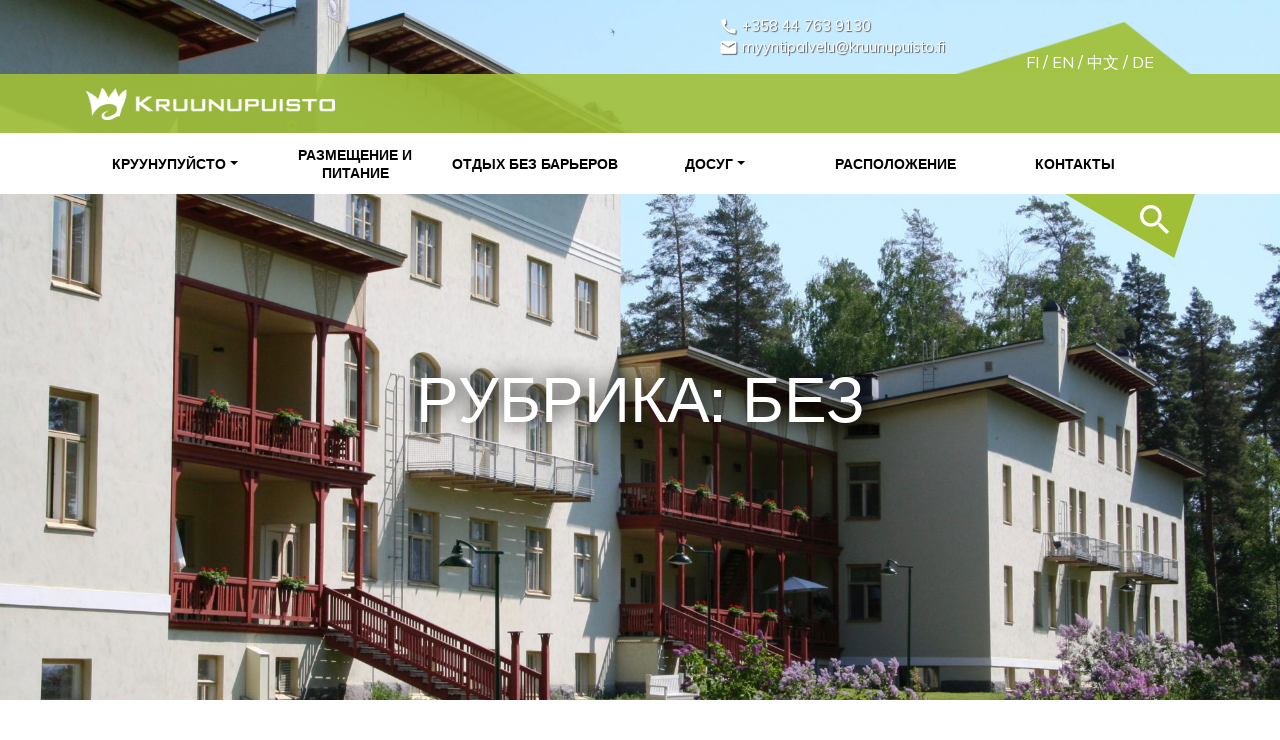

--- FILE ---
content_type: text/html; charset=UTF-8
request_url: https://www.kruunupuisto.ru/category/%D0%B1%D0%B5%D0%B7/
body_size: 15321
content:
<!doctype html>
<html lang="ru-RU">
<head>
	<meta charset="UTF-8">
	<meta name="viewport" content="width=device-width, initial-scale=1">
	<link rel="apple-touch-icon" sizes="120x120" href="https://www.kruunupuisto.ru/wp-content/themes/Digitaali-kruunupuisto-simple/images/apple-touch-icon.png">
	<link rel="icon" type="image/png" sizes="32x32" href="https://www.kruunupuisto.ru/wp-content/themes/Digitaali-kruunupuisto-simple/images/favicon-32x32.png">
	<link rel="icon" type="image/png" sizes="16x16" href="https://www.kruunupuisto.ru/wp-content/themes/Digitaali-kruunupuisto-simple/images/favicon-16x16.png">
	<link rel="mask-icon" href="https://www.kruunupuisto.ru/wp-content/themes/Digitaali-kruunupuisto-simple/images//safari-pinned-tab.svg" color="#5bbad5">
	<meta name="msapplication-TileColor" content="#da532c">
	<meta name='robots' content='index, follow, max-image-preview:large, max-snippet:-1, max-video-preview:-1' />
<script id="cookieyes" type="text/javascript" src="https://cdn-cookieyes.com/client_data/b74e97f5b2734c6f21b13004/script.js"></script><script>
    window.dataLayer = window.dataLayer || [];
    function gtag() {
        dataLayer.push(arguments);
    }
    gtag("consent", "default", {
        ad_storage: "denied",
        ad_user_data: "denied",
        ad_personalization: "denied",
        analytics_storage: "denied",
        functionality_storage: "denied",
        personalization_storage: "denied",
        security_storage: "granted",
        wait_for_update: 2000,
    });
    gtag("set", "ads_data_redaction", true);
    gtag("set", "url_passthrough", true);
</script>
	<!-- Google Tag Manager -->
	<script>(function(w,d,s,l,i){w[l]=w[l]||[];w[l].push({'gtm.start':
			new Date().getTime(),event:'gtm.js'});var f=d.getElementsByTagName(s)[0],
			j=d.createElement(s),dl=l!='dataLayer'?'&l='+l:'';j.async=true;j.src=
			'https://www.googletagmanager.com/gtm.js?id='+i+dl;f.parentNode.insertBefore(j,f);
			})(window,document,'script','dataLayer','GTM-W4QTHQ2');</script>
	<!-- End Google Tag Manager -->

		<!-- Google Tag Manager 2 (Head) -->
	<script>(function(w,d,s,l,i){w[l]=w[l]||[];w[l].push({'gtm.start':
	new Date().getTime(),event:'gtm.js'});var f=d.getElementsByTagName(s)[0],
	j=d.createElement(s),dl=l!='dataLayer'?'&l='+l:'';j.async=true;j.src=
	'https://www.googletagmanager.com/gtm.js?id='+i+dl;f.parentNode.insertBefore(j,f);
	})(window,document,'script','dataLayer','GTM-PZG7W5SH');</script>
	<!-- End Google Tag Manager 2 (Head) -->

	<!-- Google tag (gtag.js) -->
	<script async src="https://www.googletagmanager.com/gtag/js?id=G-7XK9YHBL5Y"></script>
	<script>
	window.dataLayer = window.dataLayer || [];
	function gtag(){dataLayer.push(arguments);}
	gtag('js', new Date());
	
	gtag('config', 'G-7XK9YHBL5Y');
	</script>





	
	<!-- This site is optimized with the Yoast SEO plugin v26.6 - https://yoast.com/wordpress/plugins/seo/ -->
	<title>Без Archives - Kruunupuisto-ru</title>
	<link rel="canonical" href="https://www.kruunupuisto.ru/category/без/" />
	<meta property="og:locale" content="ru_RU" />
	<meta property="og:type" content="article" />
	<meta property="og:title" content="Без Archives - Kruunupuisto-ru" />
	<meta property="og:url" content="https://www.kruunupuisto.ru/category/без/" />
	<meta property="og:site_name" content="Kruunupuisto-ru" />
	<meta name="twitter:card" content="summary_large_image" />
	<script type="application/ld+json" class="yoast-schema-graph">{"@context":"https://schema.org","@graph":[{"@type":"CollectionPage","@id":"https://www.kruunupuisto.ru/category/%d0%b1%d0%b5%d0%b7/","url":"https://www.kruunupuisto.ru/category/%d0%b1%d0%b5%d0%b7/","name":"Без Archives - Kruunupuisto-ru","isPartOf":{"@id":"https://www.kruunupuisto.ru/#website"},"primaryImageOfPage":{"@id":"https://www.kruunupuisto.ru/category/%d0%b1%d0%b5%d0%b7/#primaryimage"},"image":{"@id":"https://www.kruunupuisto.ru/category/%d0%b1%d0%b5%d0%b7/#primaryimage"},"thumbnailUrl":"https://www.kruunupuisto.ru/wp-content/uploads/sites/3/2020/03/Kruunupuisto-main-building-scaled-1-1024x683-1.jpg","breadcrumb":{"@id":"https://www.kruunupuisto.ru/category/%d0%b1%d0%b5%d0%b7/#breadcrumb"},"inLanguage":"ru-RU"},{"@type":"ImageObject","inLanguage":"ru-RU","@id":"https://www.kruunupuisto.ru/category/%d0%b1%d0%b5%d0%b7/#primaryimage","url":"https://www.kruunupuisto.ru/wp-content/uploads/sites/3/2020/03/Kruunupuisto-main-building-scaled-1-1024x683-1.jpg","contentUrl":"https://www.kruunupuisto.ru/wp-content/uploads/sites/3/2020/03/Kruunupuisto-main-building-scaled-1-1024x683-1.jpg","width":1024,"height":683,"caption":"Здание главного корпуса со 100-летней историей."},{"@type":"BreadcrumbList","@id":"https://www.kruunupuisto.ru/category/%d0%b1%d0%b5%d0%b7/#breadcrumb","itemListElement":[{"@type":"ListItem","position":1,"name":"Home","item":"https://www.kruunupuisto.ru/"},{"@type":"ListItem","position":2,"name":"Без"}]},{"@type":"WebSite","@id":"https://www.kruunupuisto.ru/#website","url":"https://www.kruunupuisto.ru/","name":"Kruunupuisto-ru","description":"ОТЕЛЬ &amp; РЕСТОРАН","potentialAction":[{"@type":"SearchAction","target":{"@type":"EntryPoint","urlTemplate":"https://www.kruunupuisto.ru/?s={search_term_string}"},"query-input":{"@type":"PropertyValueSpecification","valueRequired":true,"valueName":"search_term_string"}}],"inLanguage":"ru-RU"}]}</script>
	<!-- / Yoast SEO plugin. -->


<link rel='dns-prefetch' href='//fonts.googleapis.com' />
<link rel="alternate" type="application/rss+xml" title="Kruunupuisto-ru &raquo; Лента" href="https://www.kruunupuisto.ru/feed/" />
<link rel="alternate" type="application/rss+xml" title="Kruunupuisto-ru &raquo; Лента комментариев" href="https://www.kruunupuisto.ru/comments/feed/" />
<link rel="alternate" type="application/rss+xml" title="Kruunupuisto-ru &raquo; Лента рубрики Без" href="https://www.kruunupuisto.ru/category/%d0%b1%d0%b5%d0%b7/feed/" />
<style id='wp-img-auto-sizes-contain-inline-css' type='text/css'>
img:is([sizes=auto i],[sizes^="auto," i]){contain-intrinsic-size:3000px 1500px}
/*# sourceURL=wp-img-auto-sizes-contain-inline-css */
</style>
<style id='classic-theme-styles-inline-css' type='text/css'>
/*! This file is auto-generated */
.wp-block-button__link{color:#fff;background-color:#32373c;border-radius:9999px;box-shadow:none;text-decoration:none;padding:calc(.667em + 2px) calc(1.333em + 2px);font-size:1.125em}.wp-block-file__button{background:#32373c;color:#fff;text-decoration:none}
/*# sourceURL=/wp-includes/css/classic-themes.min.css */
</style>
<link rel='stylesheet' id='bootstrap_4-css' href='https://www.kruunupuisto.ru/wp-content/themes/Digitaali-kruunupuisto-simple/css/bootstrap.min.css?ver=20220606-123' type='text/css' media='all' />
<link rel='stylesheet' id='digitaali-style-css' href='https://www.kruunupuisto.ru/wp-content/themes/Digitaali-kruunupuisto-simple/style.css?ver=20211007-1' type='text/css' media='all' />
<link rel='stylesheet' id='contact_form_styles-css' href='https://www.kruunupuisto.ru/wp-content/themes/Digitaali-kruunupuisto-simple/css/form-styles.css?ver=2' type='text/css' media='all' />
<link rel='stylesheet' id='font-awesome-css' href='https://www.kruunupuisto.ru/wp-content/themes/Digitaali-kruunupuisto-simple/css/fontawesome-all.min.css?ver=6.9' type='text/css' media='all' />
<link rel='stylesheet' id='wpb-google-fonts-css' href='//fonts.googleapis.com/css?family=Muli%3A400%2C300%2C300italic%2C400italic%2C500%2C600%2C700&#038;ver=6.9' type='text/css' media='all' />
<link rel='stylesheet' id='google-material-css' href='//fonts.googleapis.com/icon?family=Material+Icons&#038;ver=6.9' type='text/css' media='all' />
<link rel='stylesheet' id='jquery-style-css' href='https://www.kruunupuisto.ru/wp-content/themes/Digitaali-kruunupuisto-simple/css/themes/smoothness/jquery-ui.css?ver=6.9' type='text/css' media='all' />
<link rel='stylesheet' id='slick-css-css' href='https://www.kruunupuisto.ru/wp-content/themes/Digitaali-kruunupuisto-simple/js/slick/slick.css?ver=6.9' type='text/css' media='all' />
<link rel='stylesheet' id='slick-theme-css-css' href='https://www.kruunupuisto.ru/wp-content/themes/Digitaali-kruunupuisto-simple/js/slick/slick-theme.css?ver=6.9' type='text/css' media='all' />
<link rel='stylesheet' id='wpdreams-asl-basic-css' href='https://www.kruunupuisto.ru/wp-content/plugins/ajax-search-lite/css/style.basic.css?ver=4.13.4' type='text/css' media='all' />
<style id='wpdreams-asl-basic-inline-css' type='text/css'>

					div[id*='ajaxsearchlitesettings'].searchsettings .asl_option_inner label {
						font-size: 0px !important;
						color: rgba(0, 0, 0, 0);
					}
					div[id*='ajaxsearchlitesettings'].searchsettings .asl_option_inner label:after {
						font-size: 11px !important;
						position: absolute;
						top: 0;
						left: 0;
						z-index: 1;
					}
					.asl_w_container {
						width: 100%;
						margin: 0px 0px 0px 0px;
						min-width: 200px;
					}
					div[id*='ajaxsearchlite'].asl_m {
						width: 100%;
					}
					div[id*='ajaxsearchliteres'].wpdreams_asl_results div.resdrg span.highlighted {
						font-weight: bold;
						color: rgba(217, 49, 43, 1);
						background-color: rgba(238, 238, 238, 1);
					}
					div[id*='ajaxsearchliteres'].wpdreams_asl_results .results img.asl_image {
						width: 70px;
						height: 70px;
						object-fit: cover;
					}
					div[id*='ajaxsearchlite'].asl_r .results {
						max-height: none;
					}
					div[id*='ajaxsearchlite'].asl_r {
						position: absolute;
					}
				
						div.asl_r.asl_w.vertical .results .item::after {
							display: block;
							position: absolute;
							bottom: 0;
							content: '';
							height: 1px;
							width: 100%;
							background: #D8D8D8;
						}
						div.asl_r.asl_w.vertical .results .item.asl_last_item::after {
							display: none;
						}
					
/*# sourceURL=wpdreams-asl-basic-inline-css */
</style>
<link rel='stylesheet' id='wpdreams-asl-instance-css' href='https://www.kruunupuisto.ru/wp-content/plugins/ajax-search-lite/css/style-underline.css?ver=4.13.4' type='text/css' media='all' />
<script type="text/javascript" src="https://www.kruunupuisto.ru/wp-includes/js/jquery/jquery.min.js?ver=3.7.1" id="jquery-core-js"></script>
<script type="text/javascript" src="https://www.kruunupuisto.ru/wp-includes/js/jquery/jquery-migrate.min.js?ver=3.4.1" id="jquery-migrate-js"></script>
<script type="text/javascript" src="https://www.kruunupuisto.ru/wp-content/themes/Digitaali-kruunupuisto-simple/js/ie10-viewport-bug-workaround.js?ver=1" id="ie10-viewport-bug-js"></script>
<script type="text/javascript" src="https://www.kruunupuisto.ru/wp-content/themes/Digitaali-kruunupuisto-simple/js/html5shiv.min.js?ver=1" id="html5shiv-js"></script>
<script type="text/javascript" src="https://www.kruunupuisto.ru/wp-content/themes/Digitaali-kruunupuisto-simple/js/respond.min.js?ver=1" id="respond-js"></script>
<script type="text/javascript" src="https://www.kruunupuisto.ru/wp-content/themes/Digitaali-kruunupuisto-simple/js/slick/slick.min.js?ver=1.2" id="slick-js"></script>
<link rel="https://api.w.org/" href="https://www.kruunupuisto.ru/wp-json/" /><link rel="alternate" title="JSON" type="application/json" href="https://www.kruunupuisto.ru/wp-json/wp/v2/categories/1" /><link rel="EditURI" type="application/rsd+xml" title="RSD" href="https://www.kruunupuisto.ru/xmlrpc.php?rsd" />
        
        <style>
        .error_notice {
            background-color: #e6223a; 
            color: white;
            text-align: center;
            font-size: 2rem;
            
            padding-top: 4rem;
            padding-bottom: 4rem;
        }
        .error_notice a {
            color: white;
        }
        .error_notice a:hover, .error_notice a:focus, .error_notice a:active {
            color: #efefef;
            text-decoration: underline;
        }
        
        
        .error_notice.minified .container {
            width: 100%;
        }
        .error_notice svg {
            height: 3rem;
            width: 3rem;
            
            fill: white;
            
            position: relative;
        }
      
   
        .error_notice.minified .h1 {
            background-position: left center;
            background-size: 24px 24px;
            display: inline;
            
            padding-left: 0;
            padding-top: 0;
            
            font-size: 24px;
            line-height: 1;
            margin: 0 auto; 
        }
        .error_notice .h1,
        .error_notice h1, .error_notice h2, .error_notice h3, .error_notice h4, .error_notice h5, .error_notice h6 {
            color: #fff;
            margin-top: 10px;
        }
        
        .error_notice .close {
            margin-right: 15px;
            color: white;
            opacity: 0.85;
            position: absolute;
            right: 0;
        }
        .error_notice .close:hover,
        .error_notice .close:focus {
            opacity: 1;
        }
        
        .error_notice.minified {
            padding-bottom: 1rem;
            padding-top: 1rem;
        }
        
        .error_notice.minified .container {
            max-width: 500px;
            overflow:hidden;
        }
        .error_notice.minified .close,
        .error_notice.minified .error-notice-content {
            display: none;
        }
        
        .error_notice.minified {
            cursor: pointer;
        }
        </style>
        
    <style type="text/css">
        .dg-component-slick-one-image-slider .slick-arrow,
        .dg-component-slick-one-image-slider .slick-dots { z-index: 10; }
        .dg-component-slick-one-image-slider .slick-arrow.slick-prev { left: 25px; }
        .dg-component-slick-one-image-slider .slick-arrow.slick-next { right: 25px; }
        .dg-component-slick-one-image-slider .slick-dots { bottom:  20px; }
        .dg-component-slick-one-image-slider .slick-dots li button:before { font-size: 20px; }
        .dg-component-slick-one-image-slider .slick-dots li button:before { color: #ddd; }
        .dg-component-slick-one-image-slider .slick-dots li.slick-active button:before {
            color: #a0bf39;
        }
        .dg-component-one-image-slick-slider-image .image-description {
            padding: 1rem;
            padding-bottom: 53px;
            font-size: 1rem;
            text-align: center;
            color: #fff; 
            line-height: 1.2;
            background: rgba(0,0,0,.6);
        }
        
    </style>

    
    <style type="text/css">

        
        .dg-highlight-notification-wrapper { 
            position: absolute;
            width: 100%;
            top: 61px;
            left: 0;
            z-index: 5;
        }
        
        @media(min-width: 992px) {
            .dg-highlight-notification-wrapper { 
                width: auto;
                top: .5rem;
                left: 0;
            }
        }

        .dg-highlight-notification {
            padding: .4rem;
            display: flex;
            flex-wrap: wrap;
            align-items: center; 
            justify-content: center;
            background-color: #cf2e93;
            color: #fff;
            /* color: #000; */
            /* background-color: rgba(255,255,255, .9);  */
            font-size: .8rem;
            box-shadow: 0 .125rem .25rem rgba(0,0,0,.075);
            /* border-bottom-left-radius: 10px; */
        }

        @media (min-width: 992px) {
            .dg-highlight-notification {
                border-radius: 30px;
            }
        }

        .dg-highlight-notification .btn-small {
            padding: .4rem .7rem .3rem .7rem;
            color: #cf2e93 !important;
            background-color: #fff !important;
            /* background-color: #cf2e93; */
            font-size: .9rem;
            margin-top: 1px solid #eee;
        }

        @media (min-width: 500px) {
            .dg-highlight-notification .btn-small { 
                padding: .4rem 1.4rem .3rem 1.4rem;
            }
        }

        .dg-highlight-notification .btn-small:hover,
        .dg-highlight-notification .btn-small:active { opacity: .5; }

        .dg-highlight-notification .text {
            margin: 0 .8rem;
            font-size: .8rem;
            text-transform: uppercase;
            font-weight: 700;
        }

        .dg-highlight-notification .icon-container {
            width: 35px;
            height: 35px;
            margin-left: .5rem;
            background-size: contain;
            background-position: center;
            background-repeat: no-repeat;
        }

        @media (max-width: 991px) {
            .dg-highlight-notification-wrapper .dg-component-container {
                padding-left: 0 !important;
                padding-right: 0 !important;
            }
        }
       
    </style>    



				<link rel="preconnect" href="https://fonts.gstatic.com" crossorigin />
				<link rel="preload" as="style" href="//fonts.googleapis.com/css?family=Open+Sans&display=swap" />
								<link rel="stylesheet" href="//fonts.googleapis.com/css?family=Open+Sans&display=swap" media="all" />
				    <style>span.at:before { content: '@'; } span.maddr{cursor: pointer;}</style>
    <script>    

    !function(e){void 0!==e&&e(document).ready(function(){e("span.maddr").click(function(){var o=e(this);e(this).find("span.at").prepend("@").removeClass("at");var a=o.html().replace(/(<([^>]+)>)/gi,""),n="mailto:"+a,r=e('<a href="'+n+'" rel="nofollow">'+a+"</a>");o.before(r),o.remove(),window.location.href=n})})}(jQuery);
    </script>    
    
	
	<meta name="facebook-domain-verification" content="4o8f1uz6nok30s7qtuvmacol5wa74m" />

	


<style id='global-styles-inline-css' type='text/css'>
:root{--wp--preset--aspect-ratio--square: 1;--wp--preset--aspect-ratio--4-3: 4/3;--wp--preset--aspect-ratio--3-4: 3/4;--wp--preset--aspect-ratio--3-2: 3/2;--wp--preset--aspect-ratio--2-3: 2/3;--wp--preset--aspect-ratio--16-9: 16/9;--wp--preset--aspect-ratio--9-16: 9/16;--wp--preset--color--black: #000000;--wp--preset--color--cyan-bluish-gray: #abb8c3;--wp--preset--color--white: #ffffff;--wp--preset--color--pale-pink: #f78da7;--wp--preset--color--vivid-red: #cf2e2e;--wp--preset--color--luminous-vivid-orange: #ff6900;--wp--preset--color--luminous-vivid-amber: #fcb900;--wp--preset--color--light-green-cyan: #7bdcb5;--wp--preset--color--vivid-green-cyan: #00d084;--wp--preset--color--pale-cyan-blue: #8ed1fc;--wp--preset--color--vivid-cyan-blue: #0693e3;--wp--preset--color--vivid-purple: #9b51e0;--wp--preset--gradient--vivid-cyan-blue-to-vivid-purple: linear-gradient(135deg,rgb(6,147,227) 0%,rgb(155,81,224) 100%);--wp--preset--gradient--light-green-cyan-to-vivid-green-cyan: linear-gradient(135deg,rgb(122,220,180) 0%,rgb(0,208,130) 100%);--wp--preset--gradient--luminous-vivid-amber-to-luminous-vivid-orange: linear-gradient(135deg,rgb(252,185,0) 0%,rgb(255,105,0) 100%);--wp--preset--gradient--luminous-vivid-orange-to-vivid-red: linear-gradient(135deg,rgb(255,105,0) 0%,rgb(207,46,46) 100%);--wp--preset--gradient--very-light-gray-to-cyan-bluish-gray: linear-gradient(135deg,rgb(238,238,238) 0%,rgb(169,184,195) 100%);--wp--preset--gradient--cool-to-warm-spectrum: linear-gradient(135deg,rgb(74,234,220) 0%,rgb(151,120,209) 20%,rgb(207,42,186) 40%,rgb(238,44,130) 60%,rgb(251,105,98) 80%,rgb(254,248,76) 100%);--wp--preset--gradient--blush-light-purple: linear-gradient(135deg,rgb(255,206,236) 0%,rgb(152,150,240) 100%);--wp--preset--gradient--blush-bordeaux: linear-gradient(135deg,rgb(254,205,165) 0%,rgb(254,45,45) 50%,rgb(107,0,62) 100%);--wp--preset--gradient--luminous-dusk: linear-gradient(135deg,rgb(255,203,112) 0%,rgb(199,81,192) 50%,rgb(65,88,208) 100%);--wp--preset--gradient--pale-ocean: linear-gradient(135deg,rgb(255,245,203) 0%,rgb(182,227,212) 50%,rgb(51,167,181) 100%);--wp--preset--gradient--electric-grass: linear-gradient(135deg,rgb(202,248,128) 0%,rgb(113,206,126) 100%);--wp--preset--gradient--midnight: linear-gradient(135deg,rgb(2,3,129) 0%,rgb(40,116,252) 100%);--wp--preset--font-size--small: 13px;--wp--preset--font-size--medium: 20px;--wp--preset--font-size--large: 36px;--wp--preset--font-size--x-large: 42px;--wp--preset--spacing--20: 0.44rem;--wp--preset--spacing--30: 0.67rem;--wp--preset--spacing--40: 1rem;--wp--preset--spacing--50: 1.5rem;--wp--preset--spacing--60: 2.25rem;--wp--preset--spacing--70: 3.38rem;--wp--preset--spacing--80: 5.06rem;--wp--preset--shadow--natural: 6px 6px 9px rgba(0, 0, 0, 0.2);--wp--preset--shadow--deep: 12px 12px 50px rgba(0, 0, 0, 0.4);--wp--preset--shadow--sharp: 6px 6px 0px rgba(0, 0, 0, 0.2);--wp--preset--shadow--outlined: 6px 6px 0px -3px rgb(255, 255, 255), 6px 6px rgb(0, 0, 0);--wp--preset--shadow--crisp: 6px 6px 0px rgb(0, 0, 0);}:where(.is-layout-flex){gap: 0.5em;}:where(.is-layout-grid){gap: 0.5em;}body .is-layout-flex{display: flex;}.is-layout-flex{flex-wrap: wrap;align-items: center;}.is-layout-flex > :is(*, div){margin: 0;}body .is-layout-grid{display: grid;}.is-layout-grid > :is(*, div){margin: 0;}:where(.wp-block-columns.is-layout-flex){gap: 2em;}:where(.wp-block-columns.is-layout-grid){gap: 2em;}:where(.wp-block-post-template.is-layout-flex){gap: 1.25em;}:where(.wp-block-post-template.is-layout-grid){gap: 1.25em;}.has-black-color{color: var(--wp--preset--color--black) !important;}.has-cyan-bluish-gray-color{color: var(--wp--preset--color--cyan-bluish-gray) !important;}.has-white-color{color: var(--wp--preset--color--white) !important;}.has-pale-pink-color{color: var(--wp--preset--color--pale-pink) !important;}.has-vivid-red-color{color: var(--wp--preset--color--vivid-red) !important;}.has-luminous-vivid-orange-color{color: var(--wp--preset--color--luminous-vivid-orange) !important;}.has-luminous-vivid-amber-color{color: var(--wp--preset--color--luminous-vivid-amber) !important;}.has-light-green-cyan-color{color: var(--wp--preset--color--light-green-cyan) !important;}.has-vivid-green-cyan-color{color: var(--wp--preset--color--vivid-green-cyan) !important;}.has-pale-cyan-blue-color{color: var(--wp--preset--color--pale-cyan-blue) !important;}.has-vivid-cyan-blue-color{color: var(--wp--preset--color--vivid-cyan-blue) !important;}.has-vivid-purple-color{color: var(--wp--preset--color--vivid-purple) !important;}.has-black-background-color{background-color: var(--wp--preset--color--black) !important;}.has-cyan-bluish-gray-background-color{background-color: var(--wp--preset--color--cyan-bluish-gray) !important;}.has-white-background-color{background-color: var(--wp--preset--color--white) !important;}.has-pale-pink-background-color{background-color: var(--wp--preset--color--pale-pink) !important;}.has-vivid-red-background-color{background-color: var(--wp--preset--color--vivid-red) !important;}.has-luminous-vivid-orange-background-color{background-color: var(--wp--preset--color--luminous-vivid-orange) !important;}.has-luminous-vivid-amber-background-color{background-color: var(--wp--preset--color--luminous-vivid-amber) !important;}.has-light-green-cyan-background-color{background-color: var(--wp--preset--color--light-green-cyan) !important;}.has-vivid-green-cyan-background-color{background-color: var(--wp--preset--color--vivid-green-cyan) !important;}.has-pale-cyan-blue-background-color{background-color: var(--wp--preset--color--pale-cyan-blue) !important;}.has-vivid-cyan-blue-background-color{background-color: var(--wp--preset--color--vivid-cyan-blue) !important;}.has-vivid-purple-background-color{background-color: var(--wp--preset--color--vivid-purple) !important;}.has-black-border-color{border-color: var(--wp--preset--color--black) !important;}.has-cyan-bluish-gray-border-color{border-color: var(--wp--preset--color--cyan-bluish-gray) !important;}.has-white-border-color{border-color: var(--wp--preset--color--white) !important;}.has-pale-pink-border-color{border-color: var(--wp--preset--color--pale-pink) !important;}.has-vivid-red-border-color{border-color: var(--wp--preset--color--vivid-red) !important;}.has-luminous-vivid-orange-border-color{border-color: var(--wp--preset--color--luminous-vivid-orange) !important;}.has-luminous-vivid-amber-border-color{border-color: var(--wp--preset--color--luminous-vivid-amber) !important;}.has-light-green-cyan-border-color{border-color: var(--wp--preset--color--light-green-cyan) !important;}.has-vivid-green-cyan-border-color{border-color: var(--wp--preset--color--vivid-green-cyan) !important;}.has-pale-cyan-blue-border-color{border-color: var(--wp--preset--color--pale-cyan-blue) !important;}.has-vivid-cyan-blue-border-color{border-color: var(--wp--preset--color--vivid-cyan-blue) !important;}.has-vivid-purple-border-color{border-color: var(--wp--preset--color--vivid-purple) !important;}.has-vivid-cyan-blue-to-vivid-purple-gradient-background{background: var(--wp--preset--gradient--vivid-cyan-blue-to-vivid-purple) !important;}.has-light-green-cyan-to-vivid-green-cyan-gradient-background{background: var(--wp--preset--gradient--light-green-cyan-to-vivid-green-cyan) !important;}.has-luminous-vivid-amber-to-luminous-vivid-orange-gradient-background{background: var(--wp--preset--gradient--luminous-vivid-amber-to-luminous-vivid-orange) !important;}.has-luminous-vivid-orange-to-vivid-red-gradient-background{background: var(--wp--preset--gradient--luminous-vivid-orange-to-vivid-red) !important;}.has-very-light-gray-to-cyan-bluish-gray-gradient-background{background: var(--wp--preset--gradient--very-light-gray-to-cyan-bluish-gray) !important;}.has-cool-to-warm-spectrum-gradient-background{background: var(--wp--preset--gradient--cool-to-warm-spectrum) !important;}.has-blush-light-purple-gradient-background{background: var(--wp--preset--gradient--blush-light-purple) !important;}.has-blush-bordeaux-gradient-background{background: var(--wp--preset--gradient--blush-bordeaux) !important;}.has-luminous-dusk-gradient-background{background: var(--wp--preset--gradient--luminous-dusk) !important;}.has-pale-ocean-gradient-background{background: var(--wp--preset--gradient--pale-ocean) !important;}.has-electric-grass-gradient-background{background: var(--wp--preset--gradient--electric-grass) !important;}.has-midnight-gradient-background{background: var(--wp--preset--gradient--midnight) !important;}.has-small-font-size{font-size: var(--wp--preset--font-size--small) !important;}.has-medium-font-size{font-size: var(--wp--preset--font-size--medium) !important;}.has-large-font-size{font-size: var(--wp--preset--font-size--large) !important;}.has-x-large-font-size{font-size: var(--wp--preset--font-size--x-large) !important;}
/*# sourceURL=global-styles-inline-css */
</style>
</head>

<body class="archive category category-1 wp-theme-Digitaali-kruunupuisto-simple hfeed">

	<!-- Google Tag Manager (noscript) -->
	<noscript><iframe src="https://www.googletagmanager.com/ns.html?id=GTM-W4QTHQ2"
	height="0" width="0" style="display:none;visibility:hidden"></iframe></noscript>
	<!-- End Google Tag Manager (noscript) -->

	<!-- Google Tag Manager 2 (Body) -->
	<noscript><iframe src="https://www.googletagmanager.com/ns.html?id=GTM-PZG7W5SH"
	height="0" width="0" style="display:none;visibility:hidden"></iframe></noscript>
	<!-- End Google Tag Manager 2 (Body) -->



	<!-- Facebook Pixel Code -->
	<script>
	!function(f,b,e,v,n,t,s)
	{if(f.fbq)return;n=f.fbq=function(){n.callMethod?
	n.callMethod.apply(n,arguments):n.queue.push(arguments)};
	if(!f._fbq)f._fbq=n;n.push=n;n.loaded=!0;n.version='2.0';
	n.queue=[];t=b.createElement(e);t.async=!0;
	t.src=v;s=b.getElementsByTagName(e)[0];
	s.parentNode.insertBefore(t,s)}(window,document,'script',
	'https://connect.facebook.net/en_US/fbevents.js');
	fbq('init', '893829934963156');
	fbq('track', 'PageView');
	</script>
	<noscript>
	<img height="1" width="1" src="https://www.facebook.com/tr?id=893829934963156&ev=PageView
	&noscript=1"/>
	</noscript>
	<!-- End Facebook Pixel Code -->

<div id="page" class="site">

	<!-- HEADER START -->
  <header id="masthead" class="site-header">
		
<!-- TOP IMAGE START -->
<div class="top "  style="background-image: url('https://www.kruunupuisto.ru/wp-content/themes/Digitaali-kruunupuisto-simple/images/bg-default-image-the.jpg')">


		
			
			<!-- TEXTS START -->
			<div class="texts-wrapper">
				<div class="container">

					
    					<h1 class="page-caption">
    
    						Рубрика: <span>Без</span>    
    						<!-- ALIOTSIKKO -->
    						    
    					</h1>

					
					



            </div><!-- /.container -->
        </div><!-- .texts-wrapper -->
				<!-- TEXTS END -->

		


		


    <!-- BOUNCE ARROW -->
	
    <!-- TOP GRADIENT -->
    
    <!-- DARKEN LAYER -->
    


</div><!-- /.top -->
<!-- TOP IMAGE END -->






		<!-- MAIN NAVBAR START -->
<nav class="navbar navbar-expand-lg navbar-dark m-lg-0 p-lg-0 flex-row flex-lg-column" id="main-navbar">

    <!-- Logo Mobile-->
    <a class="navbar-brand d-lg-none" href="https://www.kruunupuisto.ru">
      <img src="https://www.kruunupuisto.ru/wp-content/themes/Digitaali-kruunupuisto-simple/images/logo.png" alt="Kruunupuisto-ru" />
    </a>

    <!-- Navi toggler -->
    <div id="dg-navi-toggler">
      <div id="dg-nav-icon" data-toggle="collapse" data-target="#navbar-collapse-area" aria-controls="navbar-collapse-area" aria-expanded="false" aria-label="Toggle navigation">
        <span></span>
        <span></span>
        <span></span>
        <span></span>
      </div>
    </div>

  
    <!-- COLLAPSE AREA START -->
    <div class="collapse navbar-collapse w-100" id="navbar-collapse-area">


      <div class="w-100">

          <div id="top-section">

              <div class="container">

                 <div class="d-flex flex-column flex-sm-row ml-auto align-items-start align-items-lg-end justify-content-lg-end">   

                    <!-- Contact Info -->
                    <div class="top-contant-info-box d-none d-lg-flex flex-column color-white py-3">

                        <div class="d-none d-flex flex-row align-items-center">
                          <i class="material-icons">call</i>
                          <span class="pl-1"><a href="tel:+358447639130" rel="nofollow">+358 44 763 9130</a></span>
                                                  </div><!-- /.d-flex -->
                        
                        <div class="d-flex flex-row align-items-center">
                          <i class="material-icons">email</i>
                          <a href="mailto:myyntipalvelu@kruunupuisto.fi" class="pl-1">myyntipalvelu@kruunupuisto.fi</a>
                        </div><!-- /.d-flex -->

                    </div><!-- /.top-info-box -->
                    

                    <!-- Lang Selector -->
                    <div id="dg-lang-selector" class="d-flex flex-row justify-content-end justify-content-lg-center align-items-end py-3 py-lg-0 color-white">
                      
                      <a href="https://www.kruunupuisto.fi/fi/" class="text-uppercase px-1">fi</a>/
                                                                    <a href="https://www.kruunupuisto.fi/en/" class="text-uppercase px-1">en</a>/
                                            <a href="https://www.kruunupuisto.fi/zh/" class="text-uppercase px-1">中文</a>/
                      <a href="https://www.kruunupuisto.fi/de/" class="text-uppercase px-1">de</a>
                      

                    </div><!-- /.lang-selector-wrap -->



                </div><!-- /.d-flex -->        

              </div><!-- /.container -->

          </div><!-- /#top-section -->


          <!-- TOP MENU -->
          <div id="top-menu" class="w-100 d-none d-lg-block">

            <div class="container">
              
              <!-- Logo LG  -->
              <a class="navbar-brand" href="https://www.kruunupuisto.ru">
                <img src="https://www.kruunupuisto.ru/wp-content/themes/Digitaali-kruunupuisto-simple/images/logo.png" class="py-2" alt="Kruunupuisto-ru" />
              </a>
                          </div><!-- /.container -->

          </div><!-- /#top-menu -->
          <!-- TOP END -->


          <!-- SEARCH MOBILE -->
          <div class="d-lg-none">
            <div class="container">
              <div class="asl_w_container asl_w_container_1" data-id="1" data-instance="1">
	<div id='ajaxsearchlite1'
		data-id="1"
		data-instance="1"
		class="asl_w asl_m asl_m_1 asl_m_1_1">
		<div class="probox">

	
	<div class='prosettings' style='display:none;' data-opened=0>
				<div class='innericon'>
			<svg version="1.1" xmlns="http://www.w3.org/2000/svg" xmlns:xlink="http://www.w3.org/1999/xlink" x="0px" y="0px" width="22" height="22" viewBox="0 0 512 512" enable-background="new 0 0 512 512" xml:space="preserve">
					<polygon transform = "rotate(90 256 256)" points="142.332,104.886 197.48,50 402.5,256 197.48,462 142.332,407.113 292.727,256 "/>
				</svg>
		</div>
	</div>

	
	
	<div class='proinput'>
		<form role="search" action='#' autocomplete="off"
				aria-label="Search form">
			<input aria-label="Search input"
					type='search' class='orig'
					tabindex="0"
					name='phrase'
					placeholder='Поиск...'
					value=''
					autocomplete="off"/>
			<input aria-label="Search autocomplete input"
					type='text'
					class='autocomplete'
					tabindex="-1"
					name='phrase'
					value=''
					autocomplete="off" disabled/>
			<input type='submit' value="Start search" style='width:0; height: 0; visibility: hidden;'>
		</form>
	</div>

	
	
	<button class='promagnifier' tabindex="0" aria-label="Search magnifier button">
				<span class='innericon' style="display:block;">
			<svg version="1.1" xmlns="http://www.w3.org/2000/svg" xmlns:xlink="http://www.w3.org/1999/xlink" x="0px" y="0px" width="22" height="22" viewBox="0 0 512 512" enable-background="new 0 0 512 512" xml:space="preserve">
					<path d="M460.355,421.59L353.844,315.078c20.041-27.553,31.885-61.437,31.885-98.037
						C385.729,124.934,310.793,50,218.686,50C126.58,50,51.645,124.934,51.645,217.041c0,92.106,74.936,167.041,167.041,167.041
						c34.912,0,67.352-10.773,94.184-29.158L419.945,462L460.355,421.59z M100.631,217.041c0-65.096,52.959-118.056,118.055-118.056
						c65.098,0,118.057,52.959,118.057,118.056c0,65.096-52.959,118.056-118.057,118.056C153.59,335.097,100.631,282.137,100.631,217.041
						z"/>
				</svg>
		</span>
	</button>

	
	
	<div class='proloading'>

		<div class="asl_loader"><div class="asl_loader-inner asl_simple-circle"></div></div>

			</div>

			<div class='proclose'>
			<svg version="1.1" xmlns="http://www.w3.org/2000/svg" xmlns:xlink="http://www.w3.org/1999/xlink" x="0px"
				y="0px"
				width="12" height="12" viewBox="0 0 512 512" enable-background="new 0 0 512 512"
				xml:space="preserve">
				<polygon points="438.393,374.595 319.757,255.977 438.378,137.348 374.595,73.607 255.995,192.225 137.375,73.622 73.607,137.352 192.246,255.983 73.622,374.625 137.352,438.393 256.002,319.734 374.652,438.378 "/>
			</svg>
		</div>
	
	
</div>	</div>
	<div class='asl_data_container' style="display:none !important;">
		<div class="asl_init_data wpdreams_asl_data_ct"
	style="display:none !important;"
	id="asl_init_id_1"
	data-asl-id="1"
	data-asl-instance="1"
	data-settings="{&quot;homeurl&quot;:&quot;https:\/\/www.kruunupuisto.ru\/&quot;,&quot;resultstype&quot;:&quot;vertical&quot;,&quot;resultsposition&quot;:&quot;hover&quot;,&quot;itemscount&quot;:4,&quot;charcount&quot;:0,&quot;highlight&quot;:false,&quot;highlightWholewords&quot;:true,&quot;singleHighlight&quot;:false,&quot;scrollToResults&quot;:{&quot;enabled&quot;:false,&quot;offset&quot;:0},&quot;resultareaclickable&quot;:1,&quot;autocomplete&quot;:{&quot;enabled&quot;:false,&quot;lang&quot;:&quot;en&quot;,&quot;trigger_charcount&quot;:0},&quot;mobile&quot;:{&quot;menu_selector&quot;:&quot;#menu-toggle&quot;},&quot;trigger&quot;:{&quot;click&quot;:&quot;results_page&quot;,&quot;click_location&quot;:&quot;same&quot;,&quot;update_href&quot;:false,&quot;return&quot;:&quot;results_page&quot;,&quot;return_location&quot;:&quot;same&quot;,&quot;facet&quot;:true,&quot;type&quot;:true,&quot;redirect_url&quot;:&quot;?s={phrase}&quot;,&quot;delay&quot;:300},&quot;animations&quot;:{&quot;pc&quot;:{&quot;settings&quot;:{&quot;anim&quot;:&quot;fadedrop&quot;,&quot;dur&quot;:300},&quot;results&quot;:{&quot;anim&quot;:&quot;fadedrop&quot;,&quot;dur&quot;:300},&quot;items&quot;:&quot;voidanim&quot;},&quot;mob&quot;:{&quot;settings&quot;:{&quot;anim&quot;:&quot;fadedrop&quot;,&quot;dur&quot;:300},&quot;results&quot;:{&quot;anim&quot;:&quot;fadedrop&quot;,&quot;dur&quot;:300},&quot;items&quot;:&quot;voidanim&quot;}},&quot;autop&quot;:{&quot;state&quot;:true,&quot;phrase&quot;:&quot;&quot;,&quot;count&quot;:&quot;1&quot;},&quot;resPage&quot;:{&quot;useAjax&quot;:false,&quot;selector&quot;:&quot;#main&quot;,&quot;trigger_type&quot;:true,&quot;trigger_facet&quot;:true,&quot;trigger_magnifier&quot;:false,&quot;trigger_return&quot;:false},&quot;resultsSnapTo&quot;:&quot;left&quot;,&quot;results&quot;:{&quot;width&quot;:&quot;auto&quot;,&quot;width_tablet&quot;:&quot;auto&quot;,&quot;width_phone&quot;:&quot;auto&quot;},&quot;settingsimagepos&quot;:&quot;right&quot;,&quot;closeOnDocClick&quot;:true,&quot;overridewpdefault&quot;:false,&quot;override_method&quot;:&quot;get&quot;}"></div>
	<div id="asl_hidden_data">
		<svg style="position:absolute" height="0" width="0">
			<filter id="aslblur">
				<feGaussianBlur in="SourceGraphic" stdDeviation="4"/>
			</filter>
		</svg>
		<svg style="position:absolute" height="0" width="0">
			<filter id="no_aslblur"></filter>
		</svg>
	</div>
	</div>

	<div id='ajaxsearchliteres1'
	class='vertical wpdreams_asl_results asl_w asl_r asl_r_1 asl_r_1_1'>

	
	<div class="results">

		
		<div class="resdrg">
		</div>

		
	</div>

	
	
</div>

	<div id='__original__ajaxsearchlitesettings1'
		data-id="1"
		class="searchsettings wpdreams_asl_settings asl_w asl_s asl_s_1">
		<form name='options'
		aria-label="Search settings form"
		autocomplete = 'off'>

	
	
	<input type="hidden" name="filters_changed" style="display:none;" value="0">
	<input type="hidden" name="filters_initial" style="display:none;" value="1">

	<div class="asl_option_inner hiddend">
		<input type='hidden' name='qtranslate_lang' id='qtranslate_lang'
				value='0'/>
	</div>

	
	
	<fieldset class="asl_sett_scroll">
		<legend style="display: none;">Generic selectors</legend>
		<div class="asl_option" tabindex="0">
			<div class="asl_option_inner">
				<input type="checkbox" value="exact"
						aria-label="Exact matches only"
						name="asl_gen[]" />
				<div class="asl_option_checkbox"></div>
			</div>
			<div class="asl_option_label">
				Exact matches only			</div>
		</div>
		<div class="asl_option" tabindex="0">
			<div class="asl_option_inner">
				<input type="checkbox" value="title"
						aria-label="Search in title"
						name="asl_gen[]"  checked="checked"/>
				<div class="asl_option_checkbox"></div>
			</div>
			<div class="asl_option_label">
				Search in title			</div>
		</div>
		<div class="asl_option" tabindex="0">
			<div class="asl_option_inner">
				<input type="checkbox" value="content"
						aria-label="Search in content"
						name="asl_gen[]"  checked="checked"/>
				<div class="asl_option_checkbox"></div>
			</div>
			<div class="asl_option_label">
				Search in content			</div>
		</div>
		<div class="asl_option_inner hiddend">
			<input type="checkbox" value="excerpt"
					aria-label="Search in excerpt"
					name="asl_gen[]"  checked="checked"/>
			<div class="asl_option_checkbox"></div>
		</div>
	</fieldset>
	<fieldset class="asl_sett_scroll">
		<legend style="display: none;">Post Type Selectors</legend>
					<div class="asl_option_inner hiddend">
				<input type="checkbox" value="post"
						aria-label="Hidden option, ignore please"
						name="customset[]" checked="checked"/>
			</div>
						<div class="asl_option_inner hiddend">
				<input type="checkbox" value="page"
						aria-label="Hidden option, ignore please"
						name="customset[]" checked="checked"/>
			</div>
				</fieldset>
	</form>
	</div>
</div>
            </div><!-- /.container -->
          </div>
          <!-- SEARCH MOBILE END -->


          <!-- MAIN MENU -->
          <div id="main-menu-wrapper">

            <div class="container">
              
              <ul id="menu-paavalikko" class="nav navbar-nav main-menu mt-4 mt-lg-0"><li  id="menu-item-1123" class="menu-item menu-item-type-post_type menu-item-object-page menu-item-home menu-item-has-children dropdown nav-item nav-item-1123"><a href="https://www.kruunupuisto.ru/" class="nav-link dropdown-toggle" data-toggle="dropdown" aria-haspopup="true" aria-expanded="false">Круунупуйсто</a>
<ul class="dropdown-menu depth_0">
	<li  id="menu-item-1090" class="menu-item menu-item-type-post_type menu-item-object-page nav-item nav-item-1090"><a class="dropdown-item" href="https://www.kruunupuisto.ru/otdyh-v-kruunupuisto/" class="nav-link">Отдых и здоровье в Круунупуйсто</a></li>
	<li  id="menu-item-1122" class="menu-item menu-item-type-post_type menu-item-object-page nav-item nav-item-1122"><a class="dropdown-item" href="https://www.kruunupuisto.ru/istorija/" class="nav-link">История Круунупуйсто</a></li>
</ul>
</li>
<li  id="menu-item-27" class="menu-item menu-item-type-post_type menu-item-object-page nav-item nav-item-27"><a href="https://www.kruunupuisto.ru/razmeshenie/" class="nav-link">Размещение и питание</a></li>
<li  id="menu-item-1114" class="menu-item menu-item-type-post_type menu-item-object-page nav-item nav-item-1114"><a href="https://www.kruunupuisto.ru/otdyh-bez-barjerov/" class="nav-link">Отдых без барьеров</a></li>
<li  id="menu-item-26" class="menu-item menu-item-type-post_type menu-item-object-page menu-item-has-children dropdown nav-item nav-item-26"><a href="https://www.kruunupuisto.ru/dosug/" class="nav-link dropdown-toggle" data-toggle="dropdown" aria-haspopup="true" aria-expanded="false">Досуг</a>
<ul class="dropdown-menu depth_0">
	<li  id="menu-item-1124" class="menu-item menu-item-type-post_type menu-item-object-page nav-item nav-item-1124"><a class="dropdown-item" href="https://www.kruunupuisto.ru/dosug/" class="nav-link">Свободное время</a></li>
	<li  id="menu-item-1135" class="menu-item menu-item-type-post_type menu-item-object-page nav-item nav-item-1135"><a class="dropdown-item" href="https://www.kruunupuisto.ru/otdyh-v-kruunupuisto/spa/" class="nav-link">СПА-центр открыт!</a></li>
	<li  id="menu-item-1079" class="menu-item menu-item-type-post_type menu-item-object-page nav-item nav-item-1079"><a class="dropdown-item" href="https://www.kruunupuisto.ru/dosug/arenda-snaryazeniya/" class="nav-link">Аренда снаряжения</a></li>
</ul>
</li>
<li  id="menu-item-25" class="menu-item menu-item-type-post_type menu-item-object-page nav-item nav-item-25"><a href="https://www.kruunupuisto.ru/raspolozhenie/" class="nav-link">Расположение</a></li>
<li  id="menu-item-23" class="menu-item menu-item-type-post_type menu-item-object-page nav-item nav-item-23"><a href="https://www.kruunupuisto.ru/kontakty/" class="nav-link">Контакты</a></li>
</ul>            
            </div><!-- /.container -->

          </div><!-- /#main-menu-wrapper -->
          <!-- MAIN MENU END -->     




          <!-- SEARCH LG + highlight notification -->
          <div class="top-search lg d-none d-lg-block"> 
            
            <div class="container position-relative">

              
    
        
    

              
              <div class="w-100 d-flex justify-content-end">
                
                <div class="search-input-wrapper" style="display: none" id="top-search-input-wrapper">
                    
                    <div class="asl_w_container asl_w_container_2" data-id="2" data-instance="1">
	<div id='ajaxsearchlite2'
		data-id="2"
		data-instance="1"
		class="asl_w asl_m asl_m_2 asl_m_2_1">
		<div class="probox">

	
	<div class='prosettings' style='display:none;' data-opened=0>
				<div class='innericon'>
			<svg version="1.1" xmlns="http://www.w3.org/2000/svg" xmlns:xlink="http://www.w3.org/1999/xlink" x="0px" y="0px" width="22" height="22" viewBox="0 0 512 512" enable-background="new 0 0 512 512" xml:space="preserve">
					<polygon transform = "rotate(90 256 256)" points="142.332,104.886 197.48,50 402.5,256 197.48,462 142.332,407.113 292.727,256 "/>
				</svg>
		</div>
	</div>

	
	
	<div class='proinput'>
		<form role="search" action='#' autocomplete="off"
				aria-label="Search form">
			<input aria-label="Search input"
					type='search' class='orig'
					tabindex="0"
					name='phrase'
					placeholder='Поиск...'
					value=''
					autocomplete="off"/>
			<input aria-label="Search autocomplete input"
					type='text'
					class='autocomplete'
					tabindex="-1"
					name='phrase'
					value=''
					autocomplete="off" disabled/>
			<input type='submit' value="Start search" style='width:0; height: 0; visibility: hidden;'>
		</form>
	</div>

	
	
	<button class='promagnifier' tabindex="0" aria-label="Search magnifier button">
				<span class='innericon' style="display:block;">
			<svg version="1.1" xmlns="http://www.w3.org/2000/svg" xmlns:xlink="http://www.w3.org/1999/xlink" x="0px" y="0px" width="22" height="22" viewBox="0 0 512 512" enable-background="new 0 0 512 512" xml:space="preserve">
					<path d="M460.355,421.59L353.844,315.078c20.041-27.553,31.885-61.437,31.885-98.037
						C385.729,124.934,310.793,50,218.686,50C126.58,50,51.645,124.934,51.645,217.041c0,92.106,74.936,167.041,167.041,167.041
						c34.912,0,67.352-10.773,94.184-29.158L419.945,462L460.355,421.59z M100.631,217.041c0-65.096,52.959-118.056,118.055-118.056
						c65.098,0,118.057,52.959,118.057,118.056c0,65.096-52.959,118.056-118.057,118.056C153.59,335.097,100.631,282.137,100.631,217.041
						z"/>
				</svg>
		</span>
	</button>

	
	
	<div class='proloading'>

		<div class="asl_loader"><div class="asl_loader-inner asl_simple-circle"></div></div>

			</div>

			<div class='proclose'>
			<svg version="1.1" xmlns="http://www.w3.org/2000/svg" xmlns:xlink="http://www.w3.org/1999/xlink" x="0px"
				y="0px"
				width="12" height="12" viewBox="0 0 512 512" enable-background="new 0 0 512 512"
				xml:space="preserve">
				<polygon points="438.393,374.595 319.757,255.977 438.378,137.348 374.595,73.607 255.995,192.225 137.375,73.622 73.607,137.352 192.246,255.983 73.622,374.625 137.352,438.393 256.002,319.734 374.652,438.378 "/>
			</svg>
		</div>
	
	
</div>	</div>
	<div class='asl_data_container' style="display:none !important;">
		<div class="asl_init_data wpdreams_asl_data_ct"
	style="display:none !important;"
	id="asl_init_id_2"
	data-asl-id="2"
	data-asl-instance="1"
	data-settings="{&quot;homeurl&quot;:&quot;https:\/\/www.kruunupuisto.ru\/&quot;,&quot;resultstype&quot;:&quot;vertical&quot;,&quot;resultsposition&quot;:&quot;hover&quot;,&quot;itemscount&quot;:4,&quot;charcount&quot;:0,&quot;highlight&quot;:false,&quot;highlightWholewords&quot;:true,&quot;singleHighlight&quot;:false,&quot;scrollToResults&quot;:{&quot;enabled&quot;:false,&quot;offset&quot;:0},&quot;resultareaclickable&quot;:1,&quot;autocomplete&quot;:{&quot;enabled&quot;:false,&quot;lang&quot;:&quot;en&quot;,&quot;trigger_charcount&quot;:0},&quot;mobile&quot;:{&quot;menu_selector&quot;:&quot;#menu-toggle&quot;},&quot;trigger&quot;:{&quot;click&quot;:&quot;results_page&quot;,&quot;click_location&quot;:&quot;same&quot;,&quot;update_href&quot;:false,&quot;return&quot;:&quot;results_page&quot;,&quot;return_location&quot;:&quot;same&quot;,&quot;facet&quot;:true,&quot;type&quot;:true,&quot;redirect_url&quot;:&quot;?s={phrase}&quot;,&quot;delay&quot;:300},&quot;animations&quot;:{&quot;pc&quot;:{&quot;settings&quot;:{&quot;anim&quot;:&quot;fadedrop&quot;,&quot;dur&quot;:300},&quot;results&quot;:{&quot;anim&quot;:&quot;fadedrop&quot;,&quot;dur&quot;:300},&quot;items&quot;:&quot;voidanim&quot;},&quot;mob&quot;:{&quot;settings&quot;:{&quot;anim&quot;:&quot;fadedrop&quot;,&quot;dur&quot;:300},&quot;results&quot;:{&quot;anim&quot;:&quot;fadedrop&quot;,&quot;dur&quot;:300},&quot;items&quot;:&quot;voidanim&quot;}},&quot;autop&quot;:{&quot;state&quot;:true,&quot;phrase&quot;:&quot;&quot;,&quot;count&quot;:&quot;1&quot;},&quot;resPage&quot;:{&quot;useAjax&quot;:false,&quot;selector&quot;:&quot;#main&quot;,&quot;trigger_type&quot;:true,&quot;trigger_facet&quot;:true,&quot;trigger_magnifier&quot;:false,&quot;trigger_return&quot;:false},&quot;resultsSnapTo&quot;:&quot;left&quot;,&quot;results&quot;:{&quot;width&quot;:&quot;auto&quot;,&quot;width_tablet&quot;:&quot;auto&quot;,&quot;width_phone&quot;:&quot;auto&quot;},&quot;settingsimagepos&quot;:&quot;right&quot;,&quot;closeOnDocClick&quot;:true,&quot;overridewpdefault&quot;:false,&quot;override_method&quot;:&quot;get&quot;}"></div>
	</div>

	<div id='ajaxsearchliteres2'
	class='vertical wpdreams_asl_results asl_w asl_r asl_r_2 asl_r_2_1'>

	
	<div class="results">

		
		<div class="resdrg">
		</div>

		
	</div>

	
	
</div>

	<div id='__original__ajaxsearchlitesettings2'
		data-id="2"
		class="searchsettings wpdreams_asl_settings asl_w asl_s asl_s_2">
		<form name='options'
		aria-label="Search settings form"
		autocomplete = 'off'>

	
	
	<input type="hidden" name="filters_changed" style="display:none;" value="0">
	<input type="hidden" name="filters_initial" style="display:none;" value="1">

	<div class="asl_option_inner hiddend">
		<input type='hidden' name='qtranslate_lang' id='qtranslate_lang'
				value='0'/>
	</div>

	
	
	<fieldset class="asl_sett_scroll">
		<legend style="display: none;">Generic selectors</legend>
		<div class="asl_option" tabindex="0">
			<div class="asl_option_inner">
				<input type="checkbox" value="exact"
						aria-label="Exact matches only"
						name="asl_gen[]" />
				<div class="asl_option_checkbox"></div>
			</div>
			<div class="asl_option_label">
				Exact matches only			</div>
		</div>
		<div class="asl_option" tabindex="0">
			<div class="asl_option_inner">
				<input type="checkbox" value="title"
						aria-label="Search in title"
						name="asl_gen[]"  checked="checked"/>
				<div class="asl_option_checkbox"></div>
			</div>
			<div class="asl_option_label">
				Search in title			</div>
		</div>
		<div class="asl_option" tabindex="0">
			<div class="asl_option_inner">
				<input type="checkbox" value="content"
						aria-label="Search in content"
						name="asl_gen[]"  checked="checked"/>
				<div class="asl_option_checkbox"></div>
			</div>
			<div class="asl_option_label">
				Search in content			</div>
		</div>
		<div class="asl_option_inner hiddend">
			<input type="checkbox" value="excerpt"
					aria-label="Search in excerpt"
					name="asl_gen[]"  checked="checked"/>
			<div class="asl_option_checkbox"></div>
		</div>
	</fieldset>
	<fieldset class="asl_sett_scroll">
		<legend style="display: none;">Post Type Selectors</legend>
					<div class="asl_option_inner hiddend">
				<input type="checkbox" value="post"
						aria-label="Hidden option, ignore please"
						name="customset[]" checked="checked"/>
			</div>
						<div class="asl_option_inner hiddend">
				<input type="checkbox" value="page"
						aria-label="Hidden option, ignore please"
						name="customset[]" checked="checked"/>
			</div>
				</fieldset>
	</form>
	</div>
</div>

                </div><!-- /.search-input-wrapper -->

                <div class="search-bg">
                  <i class="material-icons color-white" id="top-search-icon">search</i>
                </div><!-- /.search-bg -->

              </div><!-- /.d-flex -->

            </div><!-- /.container -->

          </div><!-- /.top-search.lg -->  
           <!-- SEARCH LG END -->





          



      </div><!-- /. w-100 -->
      

    </div><!-- /.navbar-collapse -->
    <!-- COLLAPSE AREA END -->



</nav>
<!-- MAIN NAVBAR END -->


<div class="d-lg-none">

    
        
    

</div>



<script>


$ = $ || jQuery;
$(document).ready(function(e){

  // Mobile Navi Toggler
  $("#dg-nav-icon").click(function(e){
    $(this).toggleClass("open");
    $('.mobile-main-navi').toggleClass("open");

  });

  // Avataan mobiilinavigaatiosta dropdown valmiiksi jos ollaan alisivulla
  if ($('ul.main-menu .dropdown-menu li.active').length) {
    if(window.innerWidth < 992) {
      $('ul.main-menu .dropdown-menu li.active').parent().addClass("show");
    }
  }

  // Top Search
  $('#top-search-icon').click(function(e){
    if ($("#top-search-input-wrapper").is(":visible")) {
      $("#top-search-input-wrapper").hide();
    }
    else {
      $("#top-search-input-wrapper").show();
      $('#ajaxsearchlite2 input[type="search"]').focus();
    }
  });
      
            


})

</script>
  </header>
	<!-- HEADER END -->

	<!-- SITE-CONTENT START -->
  <div id="content" class="site-content">
      

	<div id="primary" class="content-area">
		<main id="main" class="site-main">

			<div class="container section-Y-paddings">

				<div class="row">
						<div class="col-xs-12 col-lg-8 article-list">

							                                
                                                            
								
<article id="post-706" class="section-Y-paddings post-706 post type-post status-publish format-standard has-post-thumbnail hentry category-1">
	
	
	<header class="entry-header">
		<h3 class="entry-title text-weight-normal"><a href="https://www.kruunupuisto.ru/2020/09/29/%d1%86%d0%b5%d0%bd%d1%82%d1%80-%d0%ba%d1%80%d1%83%d1%83%d0%bd%d1%83%d0%bf%d1%83%d0%b9%d1%81%d1%82%d0%be-%d0%bd%d0%b0-%d0%b2%d0%b5%d0%b1%d0%b8%d0%bd%d0%b0%d1%80%d0%b5-%d0%bb%d0%b5%d1%87%d0%b5%d0%bd/" rel="bookmark">Центр Круунупуйсто на вебинаре &#171;Лечение и оздоровительные программы в Финляндии&#187;</a></h5>	</header><!-- .entry-header -->
	

	<div class="entry-content">
    
		
				<a href="https://www.kruunupuisto.ru/2020/09/29/%d1%86%d0%b5%d0%bd%d1%82%d1%80-%d0%ba%d1%80%d1%83%d1%83%d0%bd%d1%83%d0%bf%d1%83%d0%b9%d1%81%d1%82%d0%be-%d0%bd%d0%b0-%d0%b2%d0%b5%d0%b1%d0%b8%d0%bd%d0%b0%d1%80%d0%b5-%d0%bb%d0%b5%d1%87%d0%b5%d0%bd/">
					<img src="https://www.kruunupuisto.ru/wp-content/uploads/sites/3/2020/03/Kruunupuisto-main-building-scaled-1-1024x683-1.jpg" alt="Центр Круунупуйсто на вебинаре &#171;Лечение и оздоровительные программы в Финляндии&#187;" class="img-fluid mb-4">
				</a>

			<p>Центр Круунупуйсто на вебинаре &#171;Лечение и оздоровительные программы в Финляндии&#187; 9 сентября 2020 года, в рамках проекта, организованного VisitFinland, прошел вебинар по оздоровительному&#8230;</p>

			<a href="https://www.kruunupuisto.ru/2020/09/29/%d1%86%d0%b5%d0%bd%d1%82%d1%80-%d0%ba%d1%80%d1%83%d1%83%d0%bd%d1%83%d0%bf%d1%83%d0%b9%d1%81%d1%82%d0%be-%d0%bd%d0%b0-%d0%b2%d0%b5%d0%b1%d0%b8%d0%bd%d0%b0%d1%80%d0%b5-%d0%bb%d0%b5%d1%87%d0%b5%d0%bd/" class="btn">
				Подробнее			</a>

			


		
	</div><!-- .entry-content -->

		
</article><!-- #post-706 -->

<article id="post-668" class="section-Y-paddings post-668 post type-post status-publish format-standard hentry category-1">
	
	
	<header class="entry-header">
		<h3 class="entry-title text-weight-normal"><a href="https://www.kruunupuisto.ru/2020/03/19/%d0%ba%d1%80%d1%83%d1%83%d0%bd%d1%83%d0%bf%d1%83%d0%b9%d1%81%d1%82%d0%be-%d0%bf%d1%80%d0%b8%d0%be%d1%81%d1%82%d0%b0%d0%bd%d0%b0%d0%b2%d0%bb%d0%b8%d0%b2%d0%b0%d0%b5%d1%82-%d0%b4%d0%b5%d1%8f%d1%82%d0%b5/" rel="bookmark">ИНФОРМАЦИЯ О СОБЛЮДЕНИИ МЕР БЕЗОПАСНОСТИ В КОРОНАВИРУСНОЕ ВРЕМЯ В КРУУНУПУЙСТО</a></h5>	</header><!-- .entry-header -->
	

	<div class="entry-content">
    
		<p>Информация о соблюдении мер безопасности Данной информацией мы хотим обезопасить пребывание наших гостей и персонала в Круунупуйсто во время пандемии COVID-19. В Круунупуйсто&#8230;</p>

			<a href="https://www.kruunupuisto.ru/2020/03/19/%d0%ba%d1%80%d1%83%d1%83%d0%bd%d1%83%d0%bf%d1%83%d0%b9%d1%81%d1%82%d0%be-%d0%bf%d1%80%d0%b8%d0%be%d1%81%d1%82%d0%b0%d0%bd%d0%b0%d0%b2%d0%bb%d0%b8%d0%b2%d0%b0%d0%b5%d1%82-%d0%b4%d0%b5%d1%8f%d1%82%d0%b5/" class="btn">
				Подробнее			</a>

			


		
	</div><!-- .entry-content -->

		
</article><!-- #post-668 -->
						</div><!-- .col -->

						<div class="col-xs-12 col-lg-4">
							
<aside id="secondary" class="widget-area">
	
		<section id="recent-posts-2" class="widget widget_recent_entries">
		<h2 class="widget-title">Свежие записи</h2>
		<ul>
											<li>
					<a href="https://www.kruunupuisto.ru/2020/09/29/%d1%86%d0%b5%d0%bd%d1%82%d1%80-%d0%ba%d1%80%d1%83%d1%83%d0%bd%d1%83%d0%bf%d1%83%d0%b9%d1%81%d1%82%d0%be-%d0%bd%d0%b0-%d0%b2%d0%b5%d0%b1%d0%b8%d0%bd%d0%b0%d1%80%d0%b5-%d0%bb%d0%b5%d1%87%d0%b5%d0%bd/">Центр Круунупуйсто на вебинаре &#171;Лечение и оздоровительные программы в Финляндии&#187;</a>
									</li>
											<li>
					<a href="https://www.kruunupuisto.ru/2020/03/19/%d0%ba%d1%80%d1%83%d1%83%d0%bd%d1%83%d0%bf%d1%83%d0%b9%d1%81%d1%82%d0%be-%d0%bf%d1%80%d0%b8%d0%be%d1%81%d1%82%d0%b0%d0%bd%d0%b0%d0%b2%d0%bb%d0%b8%d0%b2%d0%b0%d0%b5%d1%82-%d0%b4%d0%b5%d1%8f%d1%82%d0%b5/">ИНФОРМАЦИЯ О СОБЛЮДЕНИИ МЕР БЕЗОПАСНОСТИ В КОРОНАВИРУСНОЕ ВРЕМЯ В КРУУНУПУЙСТО</a>
									</li>
					</ul>

		</section><section id="archives-2" class="widget widget_archive"><h2 class="widget-title">Архивы</h2>
			<ul>
					<li><a href='https://www.kruunupuisto.ru/2020/09/'>Сентябрь 2020</a></li>
	<li><a href='https://www.kruunupuisto.ru/2020/03/'>Март 2020</a></li>
			</ul>

			</section><section id="categories-2" class="widget widget_categories"><h2 class="widget-title">Рубрики</h2>
			<ul>
					<li class="cat-item cat-item-1 current-cat"><a aria-current="page" href="https://www.kruunupuisto.ru/category/%d0%b1%d0%b5%d0%b7/">Без</a>
</li>
			</ul>

			</section></aside><!-- #secondary -->
						</div><!-- .col -->

					</div><!-- .row -->
			 	</div><!-- .container -->

		</main><!-- #main -->
	</div><!-- #primary -->


	</div><!-- #content -->
	<!-- SITE-CONTENT END -->





	
	<!-- FOOTER START -->
	<footer id="colophon" class="site-footer cover text-white">
		<div class="container">
			<div class="site-info">

				<div class="row">

					<div class="col-lg-3 mb-lg-4 py-4 py-lg-5">

						<!-- Logo -->
						<div class="mb-4 text-center text-lg-left">
							<a href="https://www.kruunupuisto.ru/">
								<img src="https://www.kruunupuisto.ru/wp-content/themes/Digitaali-kruunupuisto-simple/images/logo.png" alt="Kruunupuisto-ru" class="logo" />
							</a>
						</div>

					</div><!-- /.col -->
					<div class="col-lg-4 mb-4">


						<div class="gray-box m-auto">

							<div class="bg-gray p-4 py-5">
								
								<!-- Address -->	
								<dl class="row no-gutters mb-1">
									<dt class="col-2 text-right"><i class="material-icons">location_on</i></dt>
									<dd class="col-10">
										<div>Vaahersalontie 44</div>
										<div>FI-58450 Punkaharju</div>
									</dd>
								</dl>

								<!-- Phone -->
								<dl class="row no-gutters mb-1">
									<dt class="col-2 text-right"><i class="material-icons">phone</i></dt>
									<dd class="col-10">
										<div><a href="tel:+358447639130" rel="nofollow">+358 44 763 9130</a></div>
									</dd>
								</dl>

								<!-- Email -->
								<dl class="row no-gutters mb-1">
									<dt class="col-2 text-right"><i class="material-icons">email</i></dt>
									<dd class="col-10">
										<div><span class="maddr">myyntipalvelu<span class="at">kruunupuisto.fi</span></span></div>
									</dd>
								</dl>

							</div><!-- /.bg-gray -->

							<img src="https://www.kruunupuisto.ru/wp-content/themes/Digitaali-kruunupuisto-simple/images/footer-loota.png" class="img-fluid" alt="" />

						</div><!-- /.gray-box -->


					</div><!-- /.col -->



					<div class="col-lg-3 mb-lg-4 text-center text-lg-left">

						<div class="py-lg-5 pl-lg-5">

                            
							<h6 class="text-uppercase fw-400 mb-1 color-white">СЛУЖБА ПРИЕМА И РАЗМЕЩЕНИЯ</h6>
							<div class="dg-timetable">
								<div>Пн - пт 8 - 21</div>
								<div>Сб 10 - 18</div>
								<div>вс 9 - 21</div>
							</div>	

							<div class="my-4"></div>

							<h6 class="text-uppercase fw-400 mb-1 color-white">ОТДЕЛ ПРОДАЖ</h6>
							<div class="dg-timetable">
								<div>Пн - пт 8 - 16</div>
							</div>
                            
                                                    
                            

						</div><!-- /.py-4 -->

					</div><!-- /.col -->




					<div class="col-lg-2 mb-4 text-center text-lg-left">
						
						<div class="py-3 py-lg-5">
							
							<div class="mb-2">
                                
								                                
								<a class="btn btn-secondary btn-equalwidth" href="https://www.kruunupuisto.ru/kontakty/">Связаться с нами</a>
							</div>

								
														<div class="mt-3 text-center font-small">
								<a href="https://www.kruunupuisto.ru/politika-konfidentsialnosti/" class="text-underline color-white">
									Политика конфиденциальности								</a>
							</div>



							

							
							
							
						</div><!-- /.py-4 -->

					</div><!-- /.col -->

				</div><!-- /.row -->



			</div><!-- .site-info -->
		</div>




		


	</footer>
	<!-- FOOTER END -->

</div><!-- #page -->

<script type="speculationrules">
{"prefetch":[{"source":"document","where":{"and":[{"href_matches":"/*"},{"not":{"href_matches":["/wp-*.php","/wp-admin/*","/wp-content/uploads/sites/3/*","/wp-content/*","/wp-content/plugins/*","/wp-content/themes/Digitaali-kruunupuisto-simple/*","/*\\?(.+)"]}},{"not":{"selector_matches":"a[rel~=\"nofollow\"]"}},{"not":{"selector_matches":".no-prefetch, .no-prefetch a"}}]},"eagerness":"conservative"}]}
</script>
<!-- Matomo --><script>
(function () {
function initTracking() {
var _paq = window._paq = window._paq || [];
_paq.push(['trackPageView']);_paq.push(['enableLinkTracking']);_paq.push(['alwaysUseSendBeacon']);_paq.push(['setTrackerUrl', "\/\/www.kruunupuisto.ru\/wp-content\/plugins\/matomo\/app\/matomo.php"]);_paq.push(['setSiteId', '1']);var d=document, g=d.createElement('script'), s=d.getElementsByTagName('script')[0];
g.type='text/javascript'; g.async=true; g.src="\/\/www.kruunupuisto.ru\/wp-content\/uploads\/sites\/3\/matomo\/matomo.js"; s.parentNode.insertBefore(g,s);
}
if (document.prerendering) {
	document.addEventListener('prerenderingchange', initTracking, {once: true});
} else {
	initTracking();
}
})();
</script>
<!-- End Matomo Code --><script type="text/javascript" src="https://www.kruunupuisto.ru/wp-content/themes/Digitaali-kruunupuisto-simple/js/popper.min.js?ver=4" id="popperJS-js"></script>
<script type="text/javascript" id="bootstrap_4-js-extra">
/* <![CDATA[ */
var dg_ajaxrequest = {"ajax_endpoint_url":"https://www.kruunupuisto.ru/wp-admin/admin-ajax.php"};
//# sourceURL=bootstrap_4-js-extra
/* ]]> */
</script>
<script type="text/javascript" src="https://www.kruunupuisto.ru/wp-content/themes/Digitaali-kruunupuisto-simple/js/bootstrap.min.js?ver=4" id="bootstrap_4-js"></script>
<script type="text/javascript" src="https://www.kruunupuisto.ru/wp-content/themes/Digitaali-kruunupuisto-simple/js/javascripts.js?ver=1.1" id="dg_javascripts-js"></script>
<script type="text/javascript" src="https://www.kruunupuisto.ru/wp-content/themes/Digitaali-kruunupuisto-simple/js/digitaali-scrolling.js?ver=1.1" id="dg_scroll_javascripts-js"></script>
<script type="text/javascript" src="https://www.kruunupuisto.ru/wp-content/themes/Digitaali-kruunupuisto-simple/js/videoloader.js?ver=1.1" id="dg_videoloader-js"></script>
<script type="text/javascript" src="https://www.kruunupuisto.ru/wp-content/themes/Digitaali-kruunupuisto-simple/js/object-fit-videos.min.js?ver=1.1" id="objectFit-js"></script>
<script type="text/javascript" src="https://www.kruunupuisto.ru/wp-includes/js/jquery/ui/core.min.js?ver=1.13.3" id="jquery-ui-core-js"></script>
<script type="text/javascript" src="https://www.kruunupuisto.ru/wp-includes/js/jquery/ui/datepicker.min.js?ver=1.13.3" id="jquery-ui-datepicker-js"></script>
<script type="text/javascript" id="jquery-ui-datepicker-js-after">
/* <![CDATA[ */
jQuery(function(jQuery){jQuery.datepicker.setDefaults({"closeText":"\u0417\u0430\u043a\u0440\u044b\u0442\u044c","currentText":"\u0421\u0435\u0433\u043e\u0434\u043d\u044f","monthNames":["\u042f\u043d\u0432\u0430\u0440\u044c","\u0424\u0435\u0432\u0440\u0430\u043b\u044c","\u041c\u0430\u0440\u0442","\u0410\u043f\u0440\u0435\u043b\u044c","\u041c\u0430\u0439","\u0418\u044e\u043d\u044c","\u0418\u044e\u043b\u044c","\u0410\u0432\u0433\u0443\u0441\u0442","\u0421\u0435\u043d\u0442\u044f\u0431\u0440\u044c","\u041e\u043a\u0442\u044f\u0431\u0440\u044c","\u041d\u043e\u044f\u0431\u0440\u044c","\u0414\u0435\u043a\u0430\u0431\u0440\u044c"],"monthNamesShort":["\u042f\u043d\u0432","\u0424\u0435\u0432","\u041c\u0430\u0440","\u0410\u043f\u0440","\u041c\u0430\u0439","\u0418\u044e\u043d","\u0418\u044e\u043b","\u0410\u0432\u0433","\u0421\u0435\u043d","\u041e\u043a\u0442","\u041d\u043e\u044f","\u0414\u0435\u043a"],"nextText":"\u0414\u0430\u043b\u0435\u0435","prevText":"\u041d\u0430\u0437\u0430\u0434","dayNames":["\u0412\u043e\u0441\u043a\u0440\u0435\u0441\u0435\u043d\u044c\u0435","\u041f\u043e\u043d\u0435\u0434\u0435\u043b\u044c\u043d\u0438\u043a","\u0412\u0442\u043e\u0440\u043d\u0438\u043a","\u0421\u0440\u0435\u0434\u0430","\u0427\u0435\u0442\u0432\u0435\u0440\u0433","\u041f\u044f\u0442\u043d\u0438\u0446\u0430","\u0421\u0443\u0431\u0431\u043e\u0442\u0430"],"dayNamesShort":["\u0412\u0441","\u041f\u043d","\u0412\u0442","\u0421\u0440","\u0427\u0442","\u041f\u0442","\u0421\u0431"],"dayNamesMin":["\u0412\u0441","\u041f\u043d","\u0412\u0442","\u0421\u0440","\u0427\u0442","\u041f\u0442","\u0421\u0431"],"dateFormat":"d.mm.yy","firstDay":1,"isRTL":false});});
//# sourceURL=jquery-ui-datepicker-js-after
/* ]]> */
</script>
<script type="text/javascript" src="https://www.kruunupuisto.ru/wp-content/themes/Digitaali-kruunupuisto-simple/js/jquery.ui.datepicker-fi.js?ver=1" id="jquery-ui-lang-fi-js"></script>
<script type="text/javascript" src="https://www.kruunupuisto.ru/wp-content/themes/Digitaali-kruunupuisto-simple/js/jquery.ui.datepicker-ru.js?ver=1" id="jquery-ui-lang-ru-js"></script>
<script type="text/javascript" id="wd-asl-ajaxsearchlite-js-before">
/* <![CDATA[ */
window.ASL = typeof window.ASL !== 'undefined' ? window.ASL : {}; window.ASL.wp_rocket_exception = "DOMContentLoaded"; window.ASL.ajaxurl = "https:\/\/www.kruunupuisto.ru\/wp-admin\/admin-ajax.php"; window.ASL.backend_ajaxurl = "https:\/\/www.kruunupuisto.ru\/wp-admin\/admin-ajax.php"; window.ASL.asl_url = "https:\/\/www.kruunupuisto.ru\/wp-content\/plugins\/ajax-search-lite\/"; window.ASL.detect_ajax = 1; window.ASL.media_query = 4780; window.ASL.version = 4780; window.ASL.pageHTML = ""; window.ASL.additional_scripts = []; window.ASL.script_async_load = false; window.ASL.init_only_in_viewport = true; window.ASL.font_url = "https:\/\/www.kruunupuisto.ru\/wp-content\/plugins\/ajax-search-lite\/css\/fonts\/icons2.woff2"; window.ASL.highlight = {"enabled":false,"data":[]}; window.ASL.analytics = {"method":0,"tracking_id":"","string":"?ajax_search={asl_term}","event":{"focus":{"active":true,"action":"focus","category":"ASL","label":"Input focus","value":"1"},"search_start":{"active":false,"action":"search_start","category":"ASL","label":"Phrase: {phrase}","value":"1"},"search_end":{"active":true,"action":"search_end","category":"ASL","label":"{phrase} | {results_count}","value":"1"},"magnifier":{"active":true,"action":"magnifier","category":"ASL","label":"Magnifier clicked","value":"1"},"return":{"active":true,"action":"return","category":"ASL","label":"Return button pressed","value":"1"},"facet_change":{"active":false,"action":"facet_change","category":"ASL","label":"{option_label} | {option_value}","value":"1"},"result_click":{"active":true,"action":"result_click","category":"ASL","label":"{result_title} | {result_url}","value":"1"}}};
window.ASL_INSTANCES = [];window.ASL_INSTANCES[1] = {"homeurl":"https:\/\/www.kruunupuisto.ru\/","resultstype":"vertical","resultsposition":"hover","itemscount":4,"charcount":0,"highlight":false,"highlightWholewords":true,"singleHighlight":false,"scrollToResults":{"enabled":false,"offset":0},"resultareaclickable":1,"autocomplete":{"enabled":false,"lang":"en","trigger_charcount":0},"mobile":{"menu_selector":"#menu-toggle"},"trigger":{"click":"results_page","click_location":"same","update_href":false,"return":"results_page","return_location":"same","facet":true,"type":true,"redirect_url":"?s={phrase}","delay":300},"animations":{"pc":{"settings":{"anim":"fadedrop","dur":300},"results":{"anim":"fadedrop","dur":300},"items":"voidanim"},"mob":{"settings":{"anim":"fadedrop","dur":300},"results":{"anim":"fadedrop","dur":300},"items":"voidanim"}},"autop":{"state":true,"phrase":"","count":"1"},"resPage":{"useAjax":false,"selector":"#main","trigger_type":true,"trigger_facet":true,"trigger_magnifier":false,"trigger_return":false},"resultsSnapTo":"left","results":{"width":"auto","width_tablet":"auto","width_phone":"auto"},"settingsimagepos":"right","closeOnDocClick":true,"overridewpdefault":false,"override_method":"get"};window.ASL_INSTANCES[2] = {"homeurl":"https:\/\/www.kruunupuisto.ru\/","resultstype":"vertical","resultsposition":"hover","itemscount":4,"charcount":0,"highlight":false,"highlightWholewords":true,"singleHighlight":false,"scrollToResults":{"enabled":false,"offset":0},"resultareaclickable":1,"autocomplete":{"enabled":false,"lang":"en","trigger_charcount":0},"mobile":{"menu_selector":"#menu-toggle"},"trigger":{"click":"results_page","click_location":"same","update_href":false,"return":"results_page","return_location":"same","facet":true,"type":true,"redirect_url":"?s={phrase}","delay":300},"animations":{"pc":{"settings":{"anim":"fadedrop","dur":300},"results":{"anim":"fadedrop","dur":300},"items":"voidanim"},"mob":{"settings":{"anim":"fadedrop","dur":300},"results":{"anim":"fadedrop","dur":300},"items":"voidanim"}},"autop":{"state":true,"phrase":"","count":"1"},"resPage":{"useAjax":false,"selector":"#main","trigger_type":true,"trigger_facet":true,"trigger_magnifier":false,"trigger_return":false},"resultsSnapTo":"left","results":{"width":"auto","width_tablet":"auto","width_phone":"auto"},"settingsimagepos":"right","closeOnDocClick":true,"overridewpdefault":false,"override_method":"get"};
//# sourceURL=wd-asl-ajaxsearchlite-js-before
/* ]]> */
</script>
<script type="text/javascript" src="https://www.kruunupuisto.ru/wp-content/plugins/ajax-search-lite/js/min/plugin/merged/asl.min.js?ver=4780" id="wd-asl-ajaxsearchlite-js"></script>

</body>
</html>


--- FILE ---
content_type: text/css
request_url: https://www.kruunupuisto.ru/wp-content/themes/Digitaali-kruunupuisto-simple/style.css?ver=20211007-1
body_size: 4416
content:
/*
Theme Name: Digitaali-kruunupuisto-simple
Description: 2019, En ja Ru versiolle.
Version: 1.0
Author: Digitaali Oy, antti@digitaali.fi
*/
body {
	font-family: 'Muli', Arial, sans-serif;
	font-weight: 400;
    font-size: 17px;
}
a, .maddr {
    color: #92b333;
    text-decoration: none;
}
#main-navbar {
	position: fixed;
	width: 100%;
	top: 0;
	left:0;
	z-index: 1030;
	background-color: rgba(160,191,55,.95);
	transition: top 0.2s ease-in-out;

}
@media (min-width: 992px) {
	#main-navbar {
		position: absolute;
		background-color: transparent;
	}
}
.nav-up { top: -92px !important;}
#top-menu {
	color: #fff;
}
@media (min-width: 992px) {
	#top-menu {
		background-color: rgba(160,191,55,.9);
	}
	.top-contant-info-box {
		font-size: .9rem;
		text-shadow: 1px 1px 1px rgba(99,98,98,1);
	}
}
.dg-submenu {
    text-align: center;
    list-style-type: none;
    padding: 0;
    margin: 1rem 0 0 0;
    margin-top: -2rem;
}
.dg-submenu li {
    display: inline-block;
}
.dg-submenu li a {
    display: block;
    padding: 1rem;
    color: #000;
    font-weight: 700;
    font-size: 1.2rem;
}
#top-section a { color: #fff; }
#top-section .material-icons { font-size: 19px }
.navbar-brand img {
	width: 250px; 
	max-width: 100%;
}
#dg-lang-selector { width: 100%; }
#dg-lang-selector a { text-decoration: none; font-size: 1rem; }
#dg-lang-selector a:hover { text-decoration: underline; }

@media (min-width: 992px) {
	#main-navbar { background: transparent; }
	#dg-lang-selector {
		width: 250px;
		height: 52px;
		padding-left: 4.5rem;
		padding-right: 2rem;
		background-image: url('images/top-nav-loota.png');
		background-size: 100%;
		background-repeat: no-repeat;
	}
}
.color-white { color: #fff !important; }
.top {
	position: relative;
	height: 700px;
	overflow: hidden;
	background-color: #E8E8E8;
	background-position: top center;
	background-size: cover;
	background-repeat: no-repeat;
}

.top .texts-wrapper {
	position: absolute;
	width: 100%;
	top: 50%;
	left: 50%;
	transform: translate(-50%, -50%);
	z-index: 1;
	margin-top: 40px;

	text-align: center;
	color: #fff;
}
@media (min-width: 992px) {
	.top .texts-wrapper { margin-top: 60px }
}
.nostobox { 
	height: 450px;
	background-size: cover;
    background-position: center;
	color: white;
}
.nostobox *,
.nostobox h2, 
.nostobox h3 {color: white; }
a .nostobox:hover .darken-layer { background: none; }
a.no-decoration, a.no-decoration:hover { text-decoration: none }
.gridbox {
	background: #fff;
}
a:hover { color: #d2d2d2; }

.gridbox a {
	color: #a0bf38;
	font-weight: 700;
	text-decoration: none;
}
.gridbox a:hover { text-decoration: none; }
.font-weight-normal { text-transform: none !important; }


.hover-cursor:hover { cursor: pointer;}
.darken-layer { 
	/* Permalink - use to edit and share this gradient: https://colorzilla.com/gradient-editor/#000000+0,000000+100&0+5,0.84+100 */
	background: -moz-linear-gradient(top,  rgba(0,0,0,0) 0%, rgba(0,0,0,0) 5%, rgba(0,0,0,0.84) 100%); /* FF3.6-15 */
	background: -webkit-linear-gradient(top,  rgba(0,0,0,0) 0%,rgba(0,0,0,0) 5%,rgba(0,0,0,0.84) 100%); /* Chrome10-25,Safari5.1-6 */
	background: linear-gradient(to bottom,  rgba(0,0,0,0) 0%,rgba(0,0,0,0) 5%,rgba(0,0,0,0.84) 100%); /* W3C, IE10+, FF16+, Chrome26+, Opera12+, Safari7+ */
	filter: progid:DXImageTransform.Microsoft.gradient( startColorstr='#00000000', endColorstr='#d6000000',GradientType=0 ); /* IE6-9 */
}
.nostobox .caption-bordered::after {
	content: '';
	display: block;
	width: 120px;
	height: 3px;
	background: #fff; 
	margin: auto;
	margin-top: 1rem;
}
.bg-green { background: #a0bf38; }
.nostobox .caption-bordered { margin-bottom: 0;}


#top-carousel, #top-carousel .carousel-inner, #top-carousel .carousel-item, #top-carousel .image { height: 100%; }
#top-carousel .image { background-size: cover;}

.carousel-indicators li {
	width: 15px;
	height: 15px;
	border-radius: 50%;
	margin-right: 4px;
	margin-left: 4px;
	background-color: #fff;
}
.carousel-indicators li.active { background-color: #909090;}
.cover {
	background-repeat: no-repeat;
	background-size: cover;
	background-position: top center;
}
.cover.center { background-position: center;}
.navbar-toggler { margin-left: auto; }
.navbar-toggler:focus .icon-bar,
.navbar-toggler:active .icon-bar {
	background-color: #e5b251;
}
.navbar-toggler .icon-bar {
	display: block;
	width: 2rem;
	height: 3px;
	margin: 5px 0;
	background-color: #fff;
}

h1, h2, h3, h4, h5, h6, .h1, .h2, .h3, .h4, .h5, .h6 {
	line-height: 1.2;
	margin-bottom: 1.5rem;
}
h1, h2, h3, h4, .h1, .h2, .h3, .h4 { 
	color: #a0bf38;
	font-weight: 400;
	text-transform: uppercase;
}
h5, h6, .h5, .h6 { font-weight: 700;}

h1, .h1 { font-size: 4rem }
h2, .h2 { font-size: 3rem }
h3, .h3 { font-size: 2.2rem }
h4, .h4 { font-size: 1.8rem }
h5, .h5 { font-size: 1.4rem }
h6, .h6 { font-size: 1.1rem }

@media (max-width: 991px) {
	h1, .h1 { font-size: 2.8rem; }
	h2, .h2 { font-size: 2.2rem; }
	h3, .h3 { font-size: 1.8rem; }
	h4, .h4 { font-size: 1.4rem; }
	h5, .h5 { font-size: 1.2rem; }
	h6, .h6 { font-size: 1rem; }
}
.font-small { font-size: .9rem;}
.text-underline { text-decoration: underline;}

.caption-bordered::after {
	content: '';
	display: block;
	width: 150px;
	height: 4px;
	margin: 1.5rem auto 3rem;
	background: #a0bf38;
}

h1.page-caption {
	text-transform: uppercase;
	text-align: center;
	color: #fff;
	text-shadow: 2px 0px 20px rgba(0, 0, 0, 1);
}
h1.page-caption.bordered::after {
	content: '';
	display: block;
	width: 150px;
	height: 4px;
	margin: 1.5rem auto 0;
	background: #fff;
	box-shadow: 2px 0px 20px rgba(0, 0, 0, 1);
}
h1.page-caption small {
	display: block;
	font-size: 1.2rem;
	margin: 2rem auto;
	text-transform: none;
	max-width: 800px;
	line-height: 1.7rem;
}
@media (min-width: 992px) {
	h1.page-caption small {
		font-size: 1.5rem;
		line-height: 2rem;
	}
}

body.single h1.page-caption { font-size: 1.8rem; }


a:hover, a:active {
	/* color: #000; */
	color: #d2d2d2;
	text-decoration: underline;
}
a.nav-link, a.dropdown-item { text-decoration: none; }
/* a, .main-color, .highlight, .brand-color { color: #000; } */

p { margin-bottom: 1.5rem }

.btn {
	padding: .4rem 1.5rem;
	font-weight: 700;
    text-align: center;
	color: #fff;
	border-radius: 0;
	background: #9aba3e;
	text-decoration: none;
	border-radius: 30px;
	
	cursor: pointer;
}
.btn:hover, .btn:active {
	color: #fff;
	background: #e0e0e0;
}
.site-footer .btn { font-weight: 400; }
.btn-secondary {
	border: 0;
	background: #fff;
	color: #000;
}
.main-menu .menu-item a { text-transform: uppercase;}

.main-menu .menu-item a.nav-link { 
	color: #fff;
	padding: .8rem;
}
.main-menu .menu-item a.nav-link:hover,
.main-menu .menu-item a.nav-link:active,
.main-menu .menu-item.current-page-ancestor a.nav-link,
.main-menu .menu-item.current_page_item a.nav-link {
	color: #536320;
}

@media (min-width: 992px) {
	.main-menu .menu-item a.nav-link:hover,
	.main-menu .menu-item a.nav-link:active,
	.main-menu .menu-item.current-page-ancestor a.nav-link,
	.main-menu .menu-item.current_page_item a.nav-link {
		color: #000;
		background-color: #f5f5f5;
    }
    
    html[lang="ru-RU"] .main-menu .menu-item a.nav-link:hover,
	html[lang="ru-RU"] .main-menu .menu-item a.nav-link:active,
	html[lang="ru-RU"] .main-menu .menu-item.current-page-ancestor a.nav-link,
	html[lang="ru-RU"] .main-menu .menu-item.current_page_item a.nav-link {
		color: #000;
		background-color: transparent;
        opacity: .5;
	}
}

@media (min-width: 992px) {
	.main-menu .menu-item a.nav-link {
		color: #000;
		padding-left: .8rem;
		padding-right: .8rem;
	}
	#main-menu-wrapper {
		background-color: #fff;
	}
    
    html[lang="ru-RU"] .main-menu .menu-item a.nav-link { 
        width: 150px;
        max-width: 100%;
        padding-left: .3rem;
        padding-right: .3rem;
        font-size: .9rem;
        text-align: center;
        font-weight: 600;
        line-height: 1.3;
    }
    html[lang="ru-RU"] .main-menu {
        justify-content: space-around;
        align-items: center;
    }
}

@media (min-width: 1250px) {
    html[lang="ru-RU"] .main-menu .menu-item a.nav-link { 
        width: 180px;
    }
}

ul.main-menu .dropdown-menu {
	border: 0;
	border-radius : 0;
}

button:focus { outline: 0;}
img { 
	max-width: 100%;
	height: auto;
}

.section-paddings { padding:4rem;}
.section-margins { margin:4rem;}
.section-Y-paddings {
	padding-top: 4rem;
	padding-bottom: 4rem;
}
.section-Y-margins {
	margin-top: 4rem;
	margin-bottom: 4rem;
}
.section-bottommargin { margin-bottom: 4rem;}
.section-bottompadding { padding-bottom: 4rem;}

a[href^="mailto"],
a[href^="tel:"]{
	text-decoration: none;
}
ul.pagelist { line-height: 1.4rem; }
ul.pagelist, ul.pagelist .children { list-style-type: none;}
ul.pagelist .children { padding-left: 1.2rem;}
ul.pagelist .children a { font-size: .9rem;}
ul.pagelist { padding-left:0;}
ul.pagelist > li > a {
	display: block;
	margin-bottom: .6rem;
}
.section-subpages { padding-bottom: 0}
.lead {
	display: block;
	max-width: 700px;
	margin: 0 auto 4rem auto;
    text-align: center;
    font-weight: 500;
	
}
.content-thin {
	max-width: 800px;
	margin: auto;
}
.btn-square { border-radius: 0; }
/**
 * NAVI TOGGLER
 */
 @media(min-width: 992px) {
	#dg-navi-toggler { display: none }
}
#dg-navi-toggler { margin-left: auto;}
#dg-nav-icon {
  width: 35px;
  height: 30px;
	position: relative;
  margin: 10px auto 5px auto;

  -webkit-transform: rotate(0deg);
  -moz-transform: rotate(0deg);
  -o-transform: rotate(0deg);
  transform: rotate(0deg);
  -webkit-transition: .5s ease-in-out;
  -moz-transition: .5s ease-in-out;
  -o-transition: .5s ease-in-out;
  transition: .5s ease-in-out;
  cursor: pointer;
}
/* NAV ICON */
#dg-nav-icon span { background: #fff;}
#dg-nav-icon span { display: block; position: absolute; height: 4px; width: 100%;border-radius: 9px; opacity: 1; left: 0; -webkit-transform: rotate(0deg); -moz-transform: rotate(0deg); -o-transform: rotate(0deg);
  transform: rotate(0deg); -webkit-transition: .25s ease-in-out; -moz-transition: .25s ease-in-out; -o-transition: .25s ease-in-out; transition: .25s ease-in-out;
}
#dg-nav-icon span:nth-child(1) { top: 0px;}
#dg-nav-icon span:nth-child(2),#dg-nav-icon span:nth-child(3) { top: 10px; }
#dg-nav-icon span:nth-child(4) { top: 20px;}
#dg-nav-icon.open span:nth-child(1) { top: 18px; width: 0%; left: 50%; }
#dg-nav-icon.open span:nth-child(2) { -webkit-transform: rotate(45deg); -moz-transform: rotate(45deg); -o-transform: rotate(45deg); transform: rotate(45deg);}
#dg-nav-icon.open span:nth-child(3) { -webkit-transform: rotate(-45deg); -moz-transform: rotate(-45deg); -o-transform: rotate(-45deg); transform: rotate(-45deg); }
#dg-nav-icon.open span:nth-child(4) { top: 18px; width: 0%; left: 50%; }

.no-gutters {
  margin-right: 0;
  margin-left: 0;
}
.no-gutters > .col,
.no-gutters > [class*="col-"] {
	padding-right: 0;
	padding-left: 0;
}
.page-numbers { padding: .2rem .6rem;}
.page-numbers,
.page-numbers:hover {
	text-decoration: none;
}
.page-numbers:hover,
.page-numbers.current {
	background: #9aba3d;
	color: #fff;
}
.get-back-link { margin-bottom: 1rem; }
.thin-content {
	max-width: 800px;
	margin: auto;
}
#breadcrumbs {
	padding-bottom: .5rem;
	margin-bottom: 4rem;
	border-bottom: 1px solid #eee;
  font-size: .8rem;
}
.widget-title {
	font-size: 1rem;
	text-transform: uppercase;
}
.widget { margin-bottom: 3rem;}
.widget ul {
	list-style-type: none;
	padding-left: 0;
}
.widget_recent_entries > ul > li {
	margin-bottom: 1rem;
}

/**
 *	Big pagelist
 */
ul.pagelist-big {
	padding-left: 0;
}
@media (min-width: 992px) {
	ul.pagelist-big {
		padding-left: 40px;
	}
}
ul.pagelist-big,
ul.pagelist-big li {
	list-style-type: none;
}
ul.pagelist-big a {
	text-decoration: none;
	font-size: 1.2rem;
}
ul.pagelist-big > li > a {
	display: block;
	font-size: 1.6rem;
	margin-bottom: .5rem;
}
ul.pagelist-big > li { margin-bottom: 1rem;}
ul.pagelist-big ul.children {
	margin-left: 0;
	padding-left: 0;
}
ul.pagelist-big a:hover { text-decoration: underline; }
.no-margins { margin: 0; }
.post-date, .entry-date {
	font-size: .8rem;
	color: #777;
}

.aspect-ratio-box {
	position: relative;
	width: 100%;
	height: 0;
	padding-bottom: 65%;
}
.aspect-ratio-box-inside {
	position: absolute;
	top: 0;
  	left: 0;
  	width: 100%;
  	height: 100%;
}

/** NINJA FORMS */
.dg-consent .nf-field-element {
	width: auto !important;
}
.dg-consent .nf-field-description {
	width: 90% !important;
	margin-left: 1rem;
}
.site-footer a { color: #fff; }
.site-footer .btn-equalwidth {
	width: 250px;
	max-width: 100%;
}
html[lang="ru-RU"] .site-footer .btn-equalwidth {
    font-size: .9rem;
}

.some-icons a {
	font-size: 1.4rem;
	color: #fff;
}
.entry-title.bordered::after {
	content: '';
	display: block;
	width: 140px;
	height: 3px;
	margin: auto;
	margin-top: 1.5rem;
	background: #d2d2d2;
}
#featured-articles {
	margin-top: -3.5rem;
	padding-top: 8rem;
}
.top-search .search-bg {
	position: relative;
	width: 130px;
    height: 64px;
	background-image: url('images/search-loota.png');
}
.top-search .search-bg > i { 
	position: absolute;
	top: 6px;
	right: 20px;
	font-size: 2.5rem;
}
.top-search .search-bg > i:hover { opacity: .7; }
.top-search .search-input-wrapper {
	background: rgba(27,27,27,0.9);
	margin-right: -109px;
	padding-top: 18px;
    padding-left: 18px;
	padding-right: 120px;
}
.top-search .search-icon-over-input {
	position: absolute;
	z-index: 1;
	top: 10px;
	right: 5px;
	font-size: 1.8rem;
}
#top-search-icon:hover { cursor: pointer; }
.site-footer { background: #a0bf37; }
.bg-gray { background: #ececec; }
.site-info .gray-box { max-width: 372px; }
.site-info, .site-info a { color:  #141414;}
.site-info .bg-gray .material-icons { 
	color:  #a0bf38;
	font-size: 1.5rem;
	padding-top: .2rem;
	padding-right: .8rem;
}
.site-footer .logo { 
	width: 300px;
	max-width: 100%;
}
.fw-400 { font-weight: 400 !important }

section.alternating,
section.alternating div,
section	{	
	background: transparent;
	background-repeat: no-repeat;
	background-position: center; 
	background-size: cover;
}
section.alternating img {
	display: none; 
}

.original-centered {
	background-size: auto !important;
	background-position: center !important;
}

@media (min-width: 992px) {
	section.alternating .row:nth-child(even) .image-col { order: 2;}
	section.alternating .row:nth-child(even) .text-col { 
		order: 1;
		justify-content: flex-end;
	}
}

section.alternating .row > div {
	min-height: 300px;
}
.min-slick-height {
    min-height: 500px;    
}

@media (min-width: 992px) {
	section.alternating .row > div, .min-slick-height {
		min-height: 535px;
	}
}

@media (min-width: 1200px) {
	section.alternating .row > div, .min-slick-height {
		min-height: 600px;
	}
}
section.alternating.full-width-image .image-col,
section.alternating .row .row > div {
	min-height: auto;
}
.text-box {
	padding: 0px; 
	margin: 25px;
	background: rgba(255, 255, 255, 0.73);	
	color: black;
}
@media (min-width: 992px) {
  .text-box {
	width: 75%;
	max-width: 700px;
	padding: 3rem;
	margin: 3rem;
  }
}

.widget-title { 
	color: #000;
	font-weight: 700;
}
.blog .site-main > .container > .row > [class*="col"] > article:first-of-type,
.archive .site-main > .container > .row > [class*="col"] > article:first-of-type {
    padding-top: 0;
}
.article-list { margin-bottom: 3rem;}
.article-list article { border-bottom: 1px solid #ddd;}
.article-list article.section-Y-paddings {
    padding-top: 3rem;
    padding-bottom: 3rem;
}

@media (min-width: 992px) {
    .article-list { 
        padding-right: 4rem;
        margin-bottom: 0;
    }
}    

.pagination { 
    display: block;
    margin-top: 2rem;
}
.dg-pricing-table-extra-info {  }




.dg-bounce {
  -moz-animation: bounce 2s 3;
  -webkit-animation: bounce 2s 3;
  animation: bounce 2s 3;
}

@keyframes bounce {
  0%, 20%, 50%, 80%, 100% {
    transform: translateY(0);
  }
  40% {
    transform: translateY(-20px);
  }
  60% {
    transform: translateY(-15px);
  }
}

.dg-arrow {
    position: absolute;
    z-index: 3;
    bottom: 20px;
    left: 0;
    width: 100%;
    text-align: center;
}
.dg-arrow:hover {
    opacity: .5;
    cursor: pointer;
}
.dg-arrow-down {
    width: 45px;
    height: 45px;
}





	#dg-video-playbutton {
		position: absolute;
		z-index: 2;
		bottom: 5px;
		left: 5px;
		background-color: transparent;
		width: 35px;
		height: 35px;
		opacity: .5;
	}
	#dg-video-playbutton svg { fill: #fff; }
	#dg-video-playbutton:hover,
	#dg-video-playbutton:active{
		cursor: pointer;
		opacity: 1;
	}
	#dg-poster {
		position: absolute;
		z-index: 1;
		top: 0;
		left: 0;
		bottom: 0;
		right: 0;
		width: 100%;
		height: 100%;
		background-size: cover;
		background-position: top center;

		filter: blur(.5rem);
		-webkit-filter:blur(.5rem);
	}
	.top video, .top source {
		width: 100%;
		height: 100%;
	}
	.top video {
		object-fit: cover;
		font-family: 'object-fit: cover;';
	}

	#dg-video-preloader {
        position: absolute;
        width: 100%;
        z-index: 2;
        bottom: 10%;
        left: 0;
        width: 100%;
        text-align: center;
	}

    #dg-video-preloader-spinner {
        margin: 85px auto;
        font-size: 10px;
        text-indent: -9999em;
        border-top: 1.0em solid rgba(255, 255, 255, 0.2);
        border-right: 1.0em solid rgba(255, 255, 255, 0.2);
        border-bottom: 1.0em solid rgba(255, 255, 255, 0.2);
        border-left: 1.0em solid #ffffff;

        -webkit-transform: translateZ(0);
        -ms-transform: translateZ(0);
        transform: translateZ(0);
        -webkit-animation: load8 1.1s infinite linear;
        animation: load8 1.1s infinite linear;
    }

	#dg-video-preloader-spinner,
	#dg-video-preloader-spinner:after {
		border-radius: 50%;
		width: 4em;
		height: 4em;
	}

	@media (min-width: 1200px) {
		#dg-video-preloader-spinner,
	    #dg-video-preloader-spinner:after {
			margin: 60px auto;
			width: 6em;
			height: 6em;
		}
	}


	@-webkit-keyframes load8 {
		0% {
		-webkit-transform: rotate(0deg);
		transform: rotate(0deg);
		}
		100% {
		-webkit-transform: rotate(360deg);
		transform: rotate(360deg);
		}
	}
	@keyframes load8 {
		0% {
		-webkit-transform: rotate(0deg);
		transform: rotate(0deg);
		}
		100% {
		-webkit-transform: rotate(360deg);
		transform: rotate(360deg);
		}
	}

html[lang="ru-RU"] .nostobox h3 {
    font-size: 1.5rem;
}
html[lang="ru-RU"] .dg-timetable {
	text-transform: lowercase;
}


.cli-tab-header a.cli-nav-link {
text-transform: none !important;
}



--- FILE ---
content_type: text/css
request_url: https://www.kruunupuisto.ru/wp-content/themes/Digitaali-kruunupuisto-simple/css/form-styles.css?ver=2
body_size: 674
content:
/** Contact Form 7 */
input[type="text"], input[type="email"], input[type="tel"], input[type="number"], input[type="search"], textarea {
	background-color: #fff;
	border: 1px solid #fff;
	border-radius: 0;
    color: #141414;
	padding: .5rem;
	width: 100%;
	margin: 2px 0;
}

input:focus, textarea:focus {
	border-color: #a0bf38;
	outline: none;
}

form {
	max-width: 500px;
	margin: auto;
}
form br { display: none }
.wpcf7-form { margin: 0; }
input[type="submit"] {
	width: 100%;
	display: block;
	margin: auto;
	padding: .5rem;
	border: 0;
	color: #000;
	background-color: #fff;
}
input[type="submit"]:hover, input[type="submit"]:active {
	background-color: #fff;
	color: #000;
	border-color: #9F9F9F;
}
.wpcf7-mail-sent-ok, .wpcf7-not-valid-tip {
	display: block;
	width: 100%;
	max-width: 600px;
	margin: 8px auto;
	box-sizing: border-box;
	/* border: 2px solid #B70003; */
	font-size: 16px !important;
	/* padding: 15px 20px; */
	/* background-color: rgba(176,0,0,0.8); */
	color: rgba(176,0,0,0.8) !important;
	/* text-align: center; */
}
div.wpcf7-validation-errors {
	display: block;
	width: 100%;
	max-width: 600px;
	margin: 8px auto;
	box-sizing: border-box;
	border: 2px solid #B70003;
	font-size: 16px !important;
	padding: 15px 20px;
	background-color: rgba(176,0,0,0.8);
	color: #fff;
}
div.wpcf7-mail-sent-ok {
    margin: 8px auto !important;
	text-align: center !important;
    background-color: rgba(71,145,0,0.8);
	color: #fff !important;
	border: 0;
}
div.wpcf7 .ajax-loader {
	display: none;
	width: 0;
	height: 0;
	margin: 0;
	padding: 0;
	visibility: hidden;	
	background-image: none !important;
}
div.wpcf7 .ajax-loader:after {
    
}

div.wpcf7 .ajax-loader.is-active {
	display: block;
	margin: 20px auto;
	width: 36px;
  	height: 36px;
}
div.wpcf7 .ajax-loader.is-active:after {
	content: " ";
    display: block;
    width: 36px;
    height: 36px;
    margin: 1px;
    border-radius: 50%;
    border: 5px solid #c1c1c1;
    border-color: #c1c1c1 transparent #c1c1c1 transparent;
    animation: lds-dual-ring 1.2s linear infinite;
}
.wpcf7 .ajax-loader.is-active {
	visibility:visible;
}
@keyframes lds-dual-ring {
  0% {
    transform: rotate(0deg);
  }
  100% {
    transform: rotate(360deg);
  }
}

.wpcf7 .ajax-loader.is-active {
	visibility:visible;
}
.element-space { margin: 15px 0 }
::-webkit-input-placeholder { /* Chrome/Opera/Safari */
	color: #C4C4C4;
}
::-moz-placeholder { /* Firefox 19+ */
	color: #C4C4C4;
}
:-ms-input-placeholder { /* IE 10+ */
	color: #C4C4C4;
}
:-moz-placeholder { /* Firefox 18- */
	color: #C4C4C4;
}


--- FILE ---
content_type: application/javascript
request_url: https://www.kruunupuisto.ru/wp-content/themes/Digitaali-kruunupuisto-simple/js/jquery.ui.datepicker-ru.js?ver=1
body_size: 391
content:

( function( factory ) {
	if ( typeof define === "function" && define.amd ) {

		// AMD. Register as an anonymous module.
		define( [ "../widgets/datepicker" ], factory );
	} else {

		// Browser globals
		factory( jQuery.datepicker );
	}
}( function( datepicker ) {

datepicker.regional.fi = {
	closeText: "Sulje",
	prevText: "&#xAB;Edellinen",
	nextText: "Seuraava&#xBB;",
	currentText: "Tänään",
	monthNames: [ "Tammikuu","Helmikuu","Maaliskuu","Huhtikuu","Toukokuu","Kesäkuu",
	"Heinäkuu","Elokuu","Syyskuu","Lokakuu","Marraskuu","Joulukuu" ],
	monthNamesShort: [ "Tammi","Helmi","Maalis","Huhti","Touko","Kesä",
	"Heinä","Elo","Syys","Loka","Marras","Joulu" ],
	dayNamesShort: [ "Su","Ma","Ti","Ke","To","Pe","La" ],
	dayNames: [ "Sunnuntai","Maanantai","Tiistai","Keskiviikko","Torstai","Perjantai","Lauantai" ],
	dayNamesMin: [ "Su","Ma","Ti","Ke","To","Pe","La" ],
	weekHeader: "Vk",
	dateFormat: "d.m.yy",
	firstDay: 1,
	isRTL: false,
	showMonthAfterYear: false,
	yearSuffix: "" };
datepicker.setDefaults( datepicker.regional.fi );

return datepicker.regional.fi;

} ) );

--- FILE ---
content_type: application/javascript
request_url: https://www.kruunupuisto.ru/wp-content/themes/Digitaali-kruunupuisto-simple/js/javascripts.js?ver=1.1
body_size: 168
content:
(function($){

	$(document).ready(function(e) {

		if (typeof debounce == 'undefined') {
			function debounce(a,b,c){var d;return function(){var e=this,f=arguments;clearTimeout(d),d=setTimeout(function(){d=null,c||a.apply(e,f)},b),c&&!d&&a.apply(e,f)}}
		}
		
		
	    $('.dg-arrow-down').click(function(e){
	
	        $([document.documentElement, document.body]).animate({
	            scrollTop: $("#main").offset().top
	        }, 500);
	
	    });
		
	});
}
(jQuery));

   
